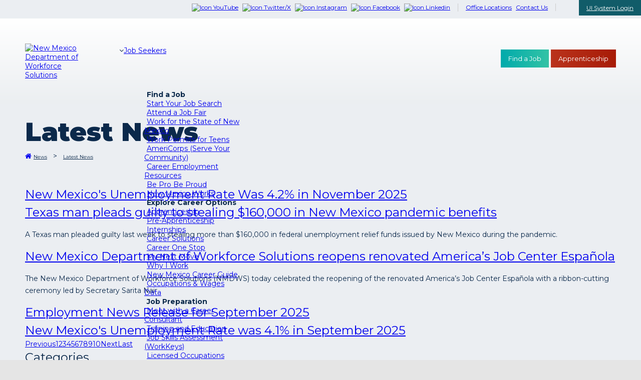

--- FILE ---
content_type: text/html; charset=utf-8
request_url: https://www.dws.state.nm.us/en-us/News/Latest-News/pager/146/page/2?pager=15926%2C161040&page=3
body_size: 35969
content:
<!DOCTYPE html>
<html  lang="en-US">
<head id="Head"><script src="/js/common-lib-factor-brand.js?matcher"></script><script src="/js/common-lib-factor-brand.js?single"></script><meta charset="UTF-8">
<script src="https://ssl.google-analytics.com/ga.js"></script>
<link rel="stylesheet" href="//static.dws.state.nm.us/assets/fontawesome-pro-5.6.3-web/css/all.min.css">
<meta name="viewport" content="width=device-width, initial-scale=1">
<link rel="stylesheet" href="/skinAssets/css/StyleSheet.css" />
<link href="/Portals/0/formio.css" rel="stylesheet" />
<link href="https://fonts.googleapis.com/css?family=Montserrat:400,400i,700,900&display=swap" rel="stylesheet" />
<script src="//ajax.googleapis.com/ajax/libs/jquery/1.11.0/jquery.min.js"></script>
<script src="/skinAssets/js/rts.js"></script>
<link rel="stylesheet" href="https://unpkg.com/formiojs@4.14.8/dist/formio.full.min.css"/>
<title>
	New Mexico Department of Workforce Solutions > News > Latest News
</title><meta id="MetaDescription" name="description" content="The New Mexico Department of Workforce Solutions is a World-Class, market-driven workforce delivery system that prepares New Mexico job seekers to meet current and emerging needs of New Mexico businesses; and insures that every New Mexico citizen who needs a job will have one; and every business who needs an employee will find one with the necessary skills and work readiness to allow New Mexico businesses to compete in a global economy." /><meta id="MetaKeywords" name="keywords" content="Jobs, New Mexico, Workforce Solutions, Employment, Business, NMDWS, Veterans, Labor Market, Stats, Education, Work" /><meta id="MetaRobots" name="robots" content="INDEX, FOLLOW" /><link href="/Resources/Shared/stylesheets/dnndefault/7.0.0/default.css?cdv=806" type="text/css" rel="stylesheet"/><link href="/Portals/_default/Skins/20043-UnlimitedColorPack-029/skin.css?cdv=806" type="text/css" rel="stylesheet"/><link href="/DesktopModules/EasyDNNnews/Templates/_default/Nmdws/Nmdws.css?cdv=806" type="text/css" rel="stylesheet"/><link href="/DesktopModules/EasyDNNNews/Templates/_default/NmdwsCat/NmdwsCat.css?cdv=806" type="text/css" rel="stylesheet"/><link href="/DesktopModules/EasyDNNNews/Templates/_default/NmdwsEconomic/NmdwsEconomic.css?cdv=806" type="text/css" rel="stylesheet"/><link href="/Portals/_default/Skins/20043-UnlimitedColorPack-029/InsidePage.css?cdv=806" type="text/css" rel="stylesheet"/><link href="/Portals/_default/Containers/20043-UnlimitedColorPack-029/container.css?cdv=806" type="text/css" rel="stylesheet"/><link href="/Portals/0/portal.css?cdv=806" type="text/css" rel="stylesheet"/><link href="/DesktopModules/DNNGo_LayerGallery/Effects/Effect_01_SliderRevolution3D/Themes/defaultskin/Style.css?cdv=806" type="text/css" rel="stylesheet"/><link href="https://fonts.googleapis.com/css?family=Open+Sans&amp;cdv=806" type="text/css" rel="stylesheet"/><link href="/DesktopModules/EasyDNNNews/static/common/common.css?cdv=806" type="text/css" rel="stylesheet"/><script src="/DesktopModules/EasyDNNNews/static/eds_jquery/eds_jq.js?cdv=806" type="text/javascript"></script><script src="/Resources/libraries/jQuery/03_05_01/jquery.js?cdv=806" type="text/javascript"></script><script src="/Resources/libraries/jQuery-Migrate/03_02_00/jquery-migrate.js?cdv=806" type="text/javascript"></script><!--[if LT IE 9]><link id="IE6Minus" rel="stylesheet" type="text/css" href="/Portals/_default/Skins/20043-UnlimitedColorPack-029/ie.css" /><![endif]--><link rel='SHORTCUT ICON' href='/Portals/0/favicon.ico?ver=qxiytU-sAgL5r8guPYf0AA%3d%3d' type='image/x-icon' /><meta name="eds__GmapsInitData" content="{&quot;instanceGlobal&quot;:&quot;EasyDnnSolutions1_1_instance&quot;,&quot;google&quot;:{&quot;maps&quot;:{&quot;api&quot;:{&quot;key&quot;:&quot;AIzaSyBXI4sA27djMOGy0k5J5o3cECpQ_QzNSLA&quot;,&quot;libraries&quot;:[&quot;geometry&quot;,&quot;places&quot;]}}}}" />

          <script type="text/javascript">
            (function(i,s,o,g,r,a,m){i['GoogleAnalyticsObject']=r;i[r]=i[r]||function(){
            (i[r].q=i[r].q||[]).push(arguments)},i[r].l=1*new Date();a=s.createElement(o),
            m=s.getElementsByTagName(o)[0];a.async=1;a.src=g;m.parentNode.insertBefore(a,m)
            })(window,document,'script','https://www.google-analytics.com/analytics.js','ga');

            ga('create', 'UA-26097790-1', 'auto', {'legacyCookieDomain': 'www.dws.state.nm.us'});
            
			var dimensionName = localStorage.getItem('Analytics.Page.PageVariantDimension');

			if (dimensionName != undefined && dimensionName != '') { ga('set', dimensionName, 'Default'); }

            ga('send', 'pageview');	
          </script>

		  <!-- Google Tag Manager -->
			<script>(function(w,d,s,l,i){w[l]=w[l]||[];w[l].push({'gtm.start':
			new Date().getTime(),event:'gtm.js'});var f=d.getElementsByTagName(s)[0],
			j=d.createElement(s),dl=l!='dataLayer'?'&l='+l:'';j.async=true;j.src=
			'https://www.googletagmanager.com/gtm.js?id='+i+dl;f.parentNode.insertBefore(j,f);
			})(window,document,'script','dataLayer','GTM-M6FQ36');</script>
		  <!-- End Google Tag Manager -->
		  
        <meta name="viewport" content="width=device-width,height=device-height, minimum-scale=1.0, maximum-scale=1.0" /><meta http-equiv="X-UA-Compatible" content="IE=edge" /></head>
<body id="Body">

    <form method="post" action="/en-us/News/Latest-News/pager/146/page/2?pager=15926%2C161040&amp;page=3" id="Form" enctype="multipart/form-data">
<div class="aspNetHidden">
<input type="hidden" name="__EVENTTARGET" id="__EVENTTARGET" value="" />
<input type="hidden" name="__EVENTARGUMENT" id="__EVENTARGUMENT" value="" />
<input type="hidden" name="__VIEWSTATE" id="__VIEWSTATE" value="XyMDX+aYIh7Zqou9TWqmrYyB6I4iS76XRt262D85qx09ZfhXRHNAE/fULWCARARi3BzynF49wzXg0RAxwfJnuaOwZWBvieepEwy/ogKpBTp2zr6S8gVQTZhVTZ743trG5cULdt4txFN+duGZre/tuAioJHZvD6LL8AIIOvJZez4HIEL1LKP0dAHkp3C4ZOvggqUyN6nU7+uoYOdPbA0Pxl4u4W+yGg9WVAcmvLn4Qlj1gLR51tBe+EB8gapU2uiL/GZS9j8YEG9YGjZaGeKoVywl/m3FV0xkWTi/GVInuK7W3I8ZVaeoPViUV019N31SYs7gSrWJRJ7rUSGBb/06m2BnZ0E0wQeXQIq/Iww1uVOZ3oazDanhCakF0yGXyl+kcH+e+htwFq8pJ698jOV9/Y/rKbXrYYXy1/AhL8aG77pUAFEw63q+lJUSurhF8+kSlfYSV5MabuR4M8S1/JJyrn7+NUFcdpAXTKZ1YR1ev392sim839DP3AComiDwi1UIvxrQhTGtIWgy1zZGa+cOs6n1Yh5IB10K55Nls8jwHsY85Uy6mKpPpE+1XIa4vwjNwvrKxRRqY0zYzLyxo4KtPn2WWmLLNU8i4bXD8RDeH065MMARbDvnL8RDU36dejlzQ8+PkMK2o1l5TfR/[base64]/IgEzxEjwuqnndbVTv7M/ts4/8kbZMQXFoT0SBzmuet3vM90Yv5RUK3kQsRJSQc4zEDMmG7Na94raaoTrsq/n9MwE3hTJ5eGdVX9VX9vGIcMRoUvG7BbNPLdJ2UrBFvLFXvGFlMTreRzbrtPjjWI8owuZKvb4rfsIKLNZ44n/s2gkPInQ3AZE1zBk4mR8Z2/hYounYGkCjHzGRfCOr+/[base64]/nZC2+f49M3A5DgZnf4EUwFJ58xroYIsXZpGMiC349U1JaPZWyJdw2fO8EakD7flVRaDb2qjL3IS/iFdT+9GPoqfOQ15YA/yDd1vUUzX358WKVZwahxjW3hMcfjEvb6Z3tsRKBItD6JSUyEPXx95FvG2HmsahcLSPvjHmtAQ0Qgs493yQl5ItG+YljjD3Z8xeRxfaqz4/w+vOj+QKl7vPe5tRzRI9q+8kcQGSauNLT2wKcMlgaPmB66huf/v/DEok+7VeuNBmoNxNeWs5Kd9J6VVhZ17/YK5tQdZfQOaJ2ofAtlEwwkG/VvIeRhOz0LwKz28MoApmzToDlg27wQ4GXGmL8PbzAhDjx5ZTkU4a1eoUI2nUZUVN5qDMqv43QoHaqMUtEQEfUfDeWE/W2jtft9xdsDhABrYIs73sx3iSAJfsy94qtDftXNZHSHU1rmwGVVF8VLba+s4zwzXTlWUZ5l6Sp9lWgVFpbCcm0jD387OlfLjtVvp19JbSEAPYHDzELwmIiqGhtzqqrtlleNGBalktmmkId1PPjT9/gh5fZElHpn4UZNIFGm5Id0Ar9I9AXGDK5A7NJv08LUBxVj05qBAvUt2OMbuvk/LhZpQvK908Wm/2ehUA9bCFzHjmUVJy0OzunYJ0vJIyiZY+5u2bXbSq0W3d3OVt5cuxg7KYdvFWedeS9YROmL9s694PC6DThyO11zeE0xkpVfosicw338wswDjFb81OV4f/3B90PQXmQ6geg4hEkkfiHgviR/JiLOqKjF0sQJeaEzlIS4/CG6npNOYpbhd0kzxE1DyAgWnn/ot2zPO8R2SDCaBGzD2iV86wr340l8JAIw8ZjFwOm4duvzZYibuDOfUXMvqEPtlDaY4xyqpIuWtlDallwIOiaeZp0iPiUyZk5B5afKy+Mdo5/BNL28llQkiPx2iH45EqIi0WiC1Qkzb8BcXzc/AexUb0YFOvDAIjP0No290y1i3lshrxzybGLFikMKlazUFbBGAUVbE8Z0hI6W62bFLA86d0Iz9Y4gMwbr0ltsp3TzIdVx9gZNeI6CIGh1pt+UeUKybIpMEFv9XP+OHC/B0DUL83OXKK+yx8yOJIjlmeJQkKF4/K+/FVuNV/3Z7gpEuWrMFZxbuYek+uxd1nj4dbqpIEcxyjCQJjovjwj0XypyHXdTnv9Yo1u5HsvPLj06o0tM4tTU/tLLDR7dHblA/wOcEewAMCor/6x3jhtplVZ+fsUWb99s3ppP/[base64]/6VcJZIfC8iu+/MwnHlUSaZz5AsArikLLUVkcKziaFsxYVQZz5UTIiY1AuxF6R8pBIIMYauqoJzHjwCQK8Fo+F+CxPJmEAkg1Dfc39JlhDcUE0Fp1giIDszjYiq4zvTY7M5oNx04d1SLiqAiXgYYwj2dgXqWb89vjkmrINWVxYIMkoO/7fsdDrE0GNnv4NTrl0TQOgU15LTBU5tgRkroOLyXbHLp02YbC6gcHiE/D/WN4MpR5rBjsaME2wiuCBr3lxiiMe+sH/oCLJKnHVGhimJ9nNSvAW3DvHD1KyswjgVUMZ0RQ2rZvFsRiJrCNbI9Z03L3rKx7YJQJnWuSJzFcXfZPb6/TX/Fb1iZZhCs2nCZeHebtJCNRDQ8B5lCA9cXNrweJXLa5IH0GBnfhtoSIjmgWZt41bpxq9eP2WqX0kOMh7Ynq83ryt8Jh/VYc3gGJum1MqFZu7sqY2v+6MuEghuQP9r/tunJtbxOBmYfLKceVrVB51w0jfALTFkhvIBSKzsAGd9hlJLoSUA0clIcRM6J6T1bo6TxbzgIcr0pvEWuVKBTGSarCHCR/ATaoT+zm2lEy3WLi55WEK1k0Zu1+SDqXeJf887jDtJBwqhNKO2dZ8VFYzBo1rwtMM/009RT5vd4BbnUbjmtuz9bwaKN0rAjoNiWXbpsQ7uC5RWjcDwxaOzly/jVB+7IbInlBhrLatBC410HMlKzNLG9cAk9MgET8dAd7Qv7toDQDcZhUpf1IYUIKXZmA6gTEqPiMvrg6yhzJfEHoZRfZUQENnXezqYQBr1SHVhXnnE2tjMCu3z9FDUULy7N/XfF7Zh3UZswz0qS7WW+DNYNKiFMq0+mYaDRwH3RihvO56rnRJ7syal6vZaKzorsFo6mqOanOjfEq7SncBMuJHF5+1pfQeR1Q68HmgGmg+WmSCSi5nr/8aRdToqtzAnPu2b/JFo08brD2WSFYMu6bqktykpIyyII/D7s1WmrGcBVXLPET4oClzi+C6EtzweZto2km/hAIGfxfa5/2SegeleKrTAtkX0fmmkPVanLNCouyUxvjk/GDvKDyL6Q4xAOLyfo5QBpiCIFTMiCTrvygjrUOygXudwOXkhkA7iJzcMOSRk5pUZyyUUtL6UJVqwh/BWgMGlvfHnfkrsv+CNSuGuGnfxLmANkNdQZRFlpTnXaicttEm/DRlTSpZmRzVKYTU6zSYnA7dtcB6DYJyS3IZaoHNsxLqFBEDYKYwh3hvP4g4kvJiyvuaM4/1Z3dPNY3GDiaWfYKDB3R1gB/tQLlA/cbsVJJNpy4Il6LDlRXTZh/IoJ5w1VxiC1IfHitt+j5KEVX2cFfEiTTRKVtSENfyVnZD4ECwSDu+/kdHH9dEo/[base64]/+i2jXWLnzSWSeWPRwQXcPodjB46JVEw/NfrnygfXufpJ/cE54EnHIfgt2YspXecPIAxy/ac9N2z0wDlBhLMUTXlz9jVgFN8u8NaUTGW/p2GyD0cjrnSsFejBl6oj5Hil2/tRvJHTD4cLXCZjrT8ys0qz8n+4iIEhLLG18C6NhApLk4dUPr2dHO+iQ9PIvHqdFX3IBGbyJ5WDY7W0eFs+Oz/1+E/WHIuE7FE3nOuu/89G1QD9qqP3OLgCkvaHrgxSSeEjq03sTpnAVrgBXWFIhyJwc81oZc7UTL8g72jzGuLu+fckNb5m0NME0TRdofawsfhJ5hPw2lpdaueP6drWeA/DTH4xj+eH9+NaRF4tVewiePh6KD+8it2rDqdoxKoxMpI48qsJNQJofTrFO+/iRestrq2wbvSc4n8sBkf51wWBVnt6wZNOsD5m5z4AMekiWDnN/RtwZ7YR97+Yd4gsw6JybEP8JO3pLEKEvGRE60lGxRrwFqoghcS5bDibnL/5qwo5Z9Y60xokJQdWyq7Ds9eHHG5c4Qr/5UrkxVX8ePq0FiosNERHxBsRxdgVnYYaLnuBQxCzKQO42C9ruKy0kcLoHJO8PNwL8TvS8towRcnb6TLHh6O35gbPgDZIVGMKW0J9DAYqqUA9gtzZAo1SPyNiK1KFDYJK3yz8zRNWfHdbeXPzfKJAvrT3eOnDm+o4X0gu8iXjShO6QmW/N6l4ELu+9XbgBVGgQjFYSyw+kMoYZlo6ZnCqI/H/MDRnl/Vcx8yALTgNPGfI3tVRsFdeiQQVOdc7Amf+YgNqP8eScUzihXVC/7HOrLu0KpYaqO9z4XoevOS5c/xW2XcddUZ9icsxhsdyBw5npyMv6Lta1ZNShfq4PncTHzkCyO2/CxVvNQpzGNMgW3pv8jWfgYnaJvVBBaotPCcOrXEBNY3PPeZ+vAYR1vLNBADzIQQ+YAVHJiPFQg6BB39UNnv0RF8G2dtF32NIhJlgPMi/IaFUYYWHViD2MXiYp6lkmyactr3C5JoZgP7k/t8Wtq4p25hMdC4RS/KECBVwA1/gTC4hSZXWzlpUWKzwAu+cLyaF3hpibm+ahyyigq9xuWZn1nvElxh2aEz2fHs8Arj88RU8vx7e2Djfb9IqIwWyv6x/CbdUc02VdUrNIwtHlJ9ZAEtzMm48c98PIQSCZZyXdiyQasUry1orvscOipFpx45owT1FuCQs4pk4l2xa/WPxggNnz01E32bT6uItlURw2RT/bXAWjOdu4oktwjzejtV1YGWyMcCMqeQIQyffnXIN4U9buXR31c1otuxZcBbKSBmxDqOSnNY3HKtkUiADJTyEkZ//ZMulNybZEXGlQKGpv8nsYQ+XehMTrVB2uUx/j0hSwtkGBhpnTSw5H0ay3gBq61DnQBHFuw2rU0zeJdVFpgUHOtCLx998h8e42BPNlNEqmtqyxUokpJ/xXqBE3t+9Z/OZn7LcqFrU5Ks4AhcCkITWvEzd6bh0CAqzyMnjJceFJLQQBZgzzm/rxCP4SanOCUmK3izAFzasRmaM3c4ikYNO4uA/K7hzLs0ZmEZwlXs25Ug1//7sVt9I+atgi4xKwtbqKxQ9o9/z+iQe2JDWoyzKbmMm+JFZZz7q7lD5Xhwg+hs2b5zaiVCSzLRbww5cPCkEadVh5j/IV9ICm7YbbVlrX0NtRbUrNXp28S9T3gc6XEUH9I33/NixyGppAM1CCeULZJfEg+jCsG6j6DBIQSwFIXR5goiEw4sfsslW8HhhJ+VGpzcGaglXjcgEslBUxy36Bq5o59KCEg9spmDnAJWTM7/K9BtTAzXWh2GMowzTe0pWsAeublAbBa5JoJqSOzk+gsVmYcPdjur/OaYc1R6BsF4hT5ukrMXlbE27YJFSiwQtNWR4N5ComeNBRkCjpxSPQ5ge5IfXb/rw67wWK296PwLHrehuhVJWKwZU0FrJlx2VaJ/9AeSYPx8Dt7P/xBnUHBI3wNpOpv4JoMV8iF868v2rz87FcLpTTPN/Q4845KjRNd5nvEnuGE811Xgj8V++h5Mxo1cYyvTpztTGS49aBLAHcl0tXnG6JNmKX236Lj4Hfs/C2NFdH0gUByxAUK8ZbEjPw0uIDR0PByLQqxJq4+HYpCkOea9zL3nXbqVuIHr1kzVTewXdoUgV8z0/imulZA7LTlMH9bQIhzelHItnA2wdh+RcIHmaV157ntvy0Mfdnqwrfi9PVahCY3qzHux0G2mOzYhilZvfkZTCnOPgiSuDQJSR5NQqwkoHsbOpjVbJlkRGefCuQWSx7m+YqAwN/1fbT8SEWsRWqT3WOy2TdWCdWKcTyGuaZMQX+uWrr0i1hgMlh/tVyHQF4Hc4m8eprxD0hXjmNBpA1YK9KjmYBRRn56OYuKMbu1u7jz5DgnsMAmt9DZTybrITwvL0Xe28Gt3t/[base64]/yxno9jZ4vMXaW6mCVD20h87uzKmpL/BSAEWMwkEK1TjLI9pSm90Y7rCzwBHyOM3JeuZIsVWuQIb0CNrPFP5j8Rdbl+fYF3ttiX9Wwvo+4+zmcxG5PJqFaGv+afJ9VJpL/BJGP3JIPhpFK9SbivBfHjmsHgFIGeJRAztPdROdf17aPWTNrnu8PzTFDoDbLy6WBvnH2oCfMrLrd9iW9QI6govHoS+DkmOVdJR9Vc2hkFB6U/kxHE5GCR/xvcfpitXfPVKr+zVQ57w5xip+m5EdYRTYvwGhwGJFmcsjPTutkV4Jvl7G82HBWm01+FMULV8YXoe3Rj4Os4LT+vm3/qk4GLmBm17M9aaAYgACvoRcO/wk3Xr4AIcODW/X4djFRLmn0GlunW+9Mvytfd/[base64]/QttEiDazGdcGSQDweqrtUW/aCDlm+y0AZ0dGseheNTgQD+XsbXZWYwcZH9zkAO9OvGYcP1U6tz0LOtFg4FzqsYLJd1g3zOzEJGiQV/Waj4WRsY1tSNYSGKc1IskKOPnCWeF95vHnL/qwlBT7VBwIHyGn2UAI9gzDF5hm1KcZyNUu5zaTCItDquKr2vhm2ruwyPNtBaGrZ3Og2Jwro9zHMwz79IGZK+0/a8HO6GJMT/WswYw0QGcoykXOsLnG5ug9LlSunf3jXmMdgsSLC2+9ySF3l3s+gA9DJ8IyZj7C7zFvyYOeXEEIs9alMx13Lt+Uu+6ZnEr3ToMDlY8vo6IHpF674QVtIpk7JgISZEeP/bGoIZnJUEwvy3DakwwpWXyvoHj3Tl2EvmLR8gijYPnFT3izEqX9mUm58C7GHKB8f+9GFEr6e2Xhja+PXTbyO18ctmdcw7fYoP2MzUF3E/[base64]/VQ9x1ZB7FdHB3pmTSoJi1bXF1ZbOaK9+/SzNe6Oczgd43u/WJJ64p7GxsXQWKTRCkT+hviNM9stx+KGgoXX59UZmOPj0hizftzkIF+IK04GTIrrWL51MLQ3oSar2a0aP3vNXwH9+nMZ5jhTGZBWxQJKXvB2rktH8Ataz8XDey5rZYogzrFqXJ4IZtt20jIq2C3BW7M3wt9qSra8hJ1jQcE4/Wuunh/7+IhWIzeReAd5pDs5b8U3E+6K9H2QC095fm4O/+xRWlG1gRxl/6vFGVcDjLkggqKcAenZZZvsp7ZX6vzCp+m/7632NAiqUsCCICvr/WBCr4BzGc+hqxKAz1Oe8vh/SBH0/C2fY/oKmda6noAZBZHNOXZH2rUU+uloRIzwyxkypdXX0pz7Ful6fFCCfacHPeXlBRi7YbYoYxrBk7se4l9PxRCECPQ8Uk1PXh5Tap0/dw1J4b7zu9bArEl8KoPfD575T8zpilbBx4X4hOaCD3EjAkcizpaeFpkTimaKpw+zNtjoGfgjb0s3Vmo+qYBPosndvmMxhGBSC8X/171JO1a34ohtYTXeUCj0jFTX0NeKjpmzNUPMhee6XqBce6FvrTz3WvxVH0cv4YwzYWbjF5IiEM7SlEKUoTFZrC2XcSeS1FjqZw/PWaRMdJNfOGom4XwXUQVn26L5K0JhqKZctMZbikVAG7AcOjPHegDKcbSVBoAwfeQZfXgVFEkHGVSlYaESAle27z6IGuLBWSXDwdLrGMIg9TaIwNhT83wS/eliufRz6T7uekPoPl4+/[base64]/yv9aPfQDf5c6yOTfRMdXJVG9PegArSJvMYwBMVpfc27UymYbJn0Sfb+JoTIvWDufKdp29HxDqsKn1D+8lxvvZb3ss/8IWEznuR/7rkSne0n0iLB1DRtW8K/oims0K8onJ2TC1/6Az5fqGRDacuYutLdQ+W/75SXKMIusifJ2WU0T06UZf4pYWNbdyIgp3xC32cLWzpaXtiZteoleHoXnJCqdEBVxf/+hFQKum0kh/b70c04pHvrvmDg1IsCGQG3Tzn3AY5VbqIi7T8nvxY8B5/GebvrFRJxJVqE7AMfpjEO4i382uw1bTAUSAY11LeuHI1EsHc9l6zl9fAC7VCGNikfcNux5iz/VvMbz8WntEoK/OpVX9cgxmJebqhd/IM/A/866deyNjFX683juDFLod0OoFTmjCK0IdfU65VxtvI6VglJcH6GlAiO1n25jPmlNygFvPseDdNrHNkMF/[base64]/55c/7Oznjr1CmRG+L3HJYjqYGPCGSSRK6Se9WoZUHKdMOwIQzUSyCnVl+fMKzfSr+fEMksbMHCO4HjrfH+5LcuYvwCdY2zGCPNeaw81t39M5V5IdLDF4HzECpks7rWll2d7662VhXHUCuKjCDezJYKNreVxxNG8Wk5dq4Jozy5vM1hwkARFVp+npYZawFmJ2p0d/6LDn8olGEJ352trjgZ7u54oe8InUI+Qg/XrX3SVjtDTWelOSXhmnLgYzSXjPlRaf01O3FVCrOSXwhLPYlP4OP3sdNojOSRO0YGQqWpRQQXz79O/fWXDpc2PEAHo842xOBy1xPipCSBplYpla5KUU8HS1ENCcqwYmusA8OKR+NraqnBBBn86TEsdJt/ADjIudDFxBjCwKYWYJKYO40FTeBK2/avFvuUnYg8Ve4WuOGTC+F1Kai+PSzs9+CSXUM/FrK5QLlSpkwn1QKnMvq0FRmaB54f7er0BL3cJY0rfwO7ZW+glsjkpTTq64Vs51i9pld97K2A+b7LcAoONwHIbu+KP0cbXEM1Eeie75/aucEHacnyxWpQnmHFLWLJO+h4HlLQVJG5XADkMELUwzgp82EZO73uogJGrXWpjaqY5IjYU6KJNx2PF8Ovt2SSbIkReVNvLE8lBCNcPs2eY5SUsYwzAVr8g+BKIX2oXk/KMS9bsPYFvzs3CDNqP861ObWw3PzsFcvVRW5uGdUgJ5Mt/N4PmIIbwnlH9daHVlyGNdvnL4gBbUe2yCZXzEY3tkSMKMJu0hYvcMZPBktgLEyRRIdlVeHQB2xM9zam8Z6f6zJioXnZXlu6uIfanO7PQxdZaYsaWI7lB3YK61SrKGe+T3SyehShOlRlqw4gLUkTMlBY00sPo6Vo/8QgrBzdMDVcUNRBeGOEWBUdBnSYoZIC/jgkBpAWVfDUKRsBM6tNmowQkfpKZXWHGIOI1QQ/U7mSnhMKjP9K0kyc5aky2HRlZPRJU9vepu/3TfdaunM1JYqYR411iFBr5d6dcmTNIXdKxEI6oZSxni5yYjT9G7DMEAU1ZCriLYqRN1UZNi/ARpN0feIeycEEInfvY68VkTCU3A+JKfit8SXPWquwZT0+2lD5BbxORpAEAAXIxX8NQXgh2AzEYzIYn3i1/z7nGxpcGieVrUVFVK718noGiX1QHJb1PC1lvzxHD5HSRX0exubtQP4yTl/sYurv+G69BBjeOt+2T9k21s0ovg8wgn0J/cS0H4Z8i7c+RSVXitvmVsYiDk7tVUjmAgm1biauSbVplgaOkKBG67Um+DudKkIsl76Kkt+MKe6u1aOxLa8ZKUt13jQtxlOQxuir4i8hSBXAdYwk0O8dFgmdTWGSFJilWuAOzsY0LhjDRtyyd5Wsg05JPcQLJ9irr5v8ZH5XJvG//gvRo/LXoJIgEAQEBsyOTWls4W09Q4CLHSxBb/13sqTkYRV/RAFTlnbVWgWaik5SjxWSbFgKIfacae6uDNqXbludfxGlH6GtJKirE/kXc2dcqhnNvoPCznny3mSW5OnzbUOHoUAv4UtrZ4rbCTAmUb60iq8asQ1/x916lygjbX2l9AcgpkM3UwmimBtN+N48fB6zsZ3li8n7XUhyr7JoXnkJ4RViHer5vvOAt0XBknH5CCQexCnj3uP1Qk1OxyLHai0czfzbiCjPxjAdLtRN5azOJ+pA/NLai7BNXdFDVRkhzMjQzAnSpzhOPEmu7lKSqjeV1kUDprEblUhqBhoaLG5+nLsIwWpCYc3puKvs0n5Wljkd/fXXQaTdAMyjKgga1b2UrZRWCYkMP814gB6bjrT47AvQCD2VyTsZj3GZhvffyxs3HQnzqh5JBGUeOy7l+jPTWxr++h7bl/6tWHGIE1qD8encNn6znsAz+OatLo0mRGnSxjujFiIFqxjE7Tos2Y9dcwmkQZk9kN0R6NcfB123QvpjJjSf9TxlXWEsntu9gulHoftBjoogOnlD92Lduu85zrzGw4G0ga5Wh9xd/EP/36RzgwcfCwW8iZqYPJU5brNv7wjGu9Lsbo54tpRclWCg+T3alkPLn0ly3lKwpA8bqnXdWvLf6w3M/ux1ygHRBcy1J1WNHdFWxiZao9SEU2teheDZxUkgo+YX7eNfvo/21qfRkEI4TiFJ6vejGw4VUMuvOh7SYh3Zv0aPHyNAU3ZjrkPR4o2h/e0LbMtbEC/[base64]/mP7Xo5u62PYEwfogJ/eTBE+cCcXAXhKy9f+5OFchPYT0ousSGJiu8kULvfUmotE12GNteP727MX8RN4bON11A8H0khnjsO3Bsjc1eUYCrp9+hjBWeLQz6TsCu5SUFM6VkDVIBGUgb500YBlK3eAb6tN0Rh2+AG1g/IdSJMMWLOlPct3a9jRrsQxOOotqDdw4vfRLEIoMRt72AeR7hLe8RU65F8O8ESRXR6BpiBNvqAHgxkkFUGRQDFM06i7kI5eFTOY8UUkfeTb4H5n7sr5JunPabbpkWa2OxerQW6RfpjibqHNH9QslmEwICC2oqDRh12OYzeHswbn5aYI+7TkyREtR3n+XtTueiW0/R7V16sEQP04znzGIcTY65xdY0uQM433gG6zLtZGwZBXRLI4CTuk3+S8APoM43MOgJFr+9lexa8hNZPyJM4LrxBFcXEHVAxMuEVHxYyoaSeWnqdnaziSBRvh8YzGXunD+1/DFoxAmJxnVqXGhcNfzaZmYgXJH94ayMKO84kPttzrmXGY/tyM32u8VyOlUyfrZTqJotEvFvxcfhsyDeGMHSaYRPn7AAJRaYusEc3sk41vnWIbiskmBnN+sKcsaHAL0pYWC8fGJ8wKpgw+jtPZFeEXGdAts5c7xZWThwQVapjpz7UDEc/TUHvMYIKt3zT/2EULtzS5qjX3BjUFAoQlVdF9oXLKkImjKb5OsswoKxizgtmpwy1K5Wg/vlCTEnDWNopBYlEpGfE2SexiBXx+GLCECrZM4SXBDR/sAFCCf281IkEFSjjWGi1e+UZoYUNTnML48mpU7JJy2X8CT6a0YihJfxbuFnpyhkqGAuVtMoGdrE3xsdkot30Fd03+r+T5Hgxj5h4B9B+3WTXTNm0ZXt7uq+40GPzJh22VQ8m2iJNAcJnV8Ai7W1oQ9i8X622LyMUJj/Qc+q31Vj3PHrmbCzOAXtciOaLYCou9NfaZ9F1GcgpMNjLV9hj/zsWVpLvVD/ZQ3AUpieSj8eW8bfALsMCHGkHTgG3/z4Z9HZnR44sxNxVsjI7m2M4sz/mKTiXIsHblY5/cIvqhT1wJDaMvDKbuCQJg4ImoXA+ieBW4/MPJnHuBFLsU5fwyLsUp1crU0mEP5aKaTcfBBA1dnMFYyR7XaPksY3XMdbiv8d7mFKR1UaM5zj3+8BTZkzXwd31G7v7JPloTnGYavhtmCScdY3U1x9ptVLWx7DrtXR9UXaFjB7wJ79MLDt7Vh8O3tq30fEbegbjbRkqiifukWMkH65Qb20Lbzn9NC2KUaH/pc75HyPs2stnb22uZF0EakyfUjuuhg3/fb+eQ+0pVOq+e1fr3S1TrRn/rJAs2ZHVg0wNYGBKVhXep8wrmE4L3H1Dzorcw1dv6kHkAyAFv6hoZ5qIwz8tFwvsaBmqmoliIfFF1lMSx8W/2RtwZ2tNmujJebTpO1axQqLc+SRjz1LqE0newm3muxpNSSBO/ET0wrU/EwB2ceCwt3Ll0JlyRXDppuGbTFpkTS1tF4shwaCgNjIeScg3UdoL49hnRAsmqYiA4MI4nfyPbE3lmZckSRr5dFggMQDvURt7eeB7JM/G5rVFiTi1Wdu+fNZW1tNyf0nfqBDBrb665U0fcBNnyWzjZ7bHEblR5ESygz2LGhGlGlQJg5gybXp+P4AYyjYymi3AmzdaJ1lA7K3F9lRmGNOoE/X3X+iOPZbXXFmUbS5ws8cR13DFr4j32VotE5EHvvF+gLS9fCRYQH2TBa/B8Dz3k4IXlAF+a9DFRT9RSV75fdNsp/UWVAymVfs78Zw+F8/ffrwz0a9gBWE0Zwdjz1kijXP8zTcnllT2vXgrnKJBcRurnMhSs9Ktn2PJqsveQMn6aCj5v81TxoC6phfZfwp7/7+9Rx/cQvM3ACSzfuxsjBX8rs3hy4yb8pz988jnSKRDR1nsE4Wa6tPwF7ZF7Ay7tO/eQj6MgdpmhG+sHjIr3M7mLkdo2Cy88/JbpA4OSjm9zLTk9h38P1Z1iVtDgzM3tfMITOHdy9z5QO8sPXx4Nc9lQJCnu4kWF5fIj4HtUxgrN2GYWHJ+pVVIiZzxBMf5mZeIQ/fa1chKYNxPWHaLAOL50rh2G+EDMXUchdyltvzlvQgNMIptkLQQj3igDoA3lBItwVp7SjwxNH4XRr9ddqREXzDlPtVI0wRDeOG7VKG7P/OU/7YwA6n1dG/gz0oA5QN1ZXuk1OlFbR6nSCaQc89NffAL9GYgHsx9rutS0tAbqiKt/poqvGZexUArU1AMPSvPicf1iwvSq9cZ7GjVLpE5orNGQumOqRjvkXcot3xTs+j+YXFFVm4yaCxfV5JGCe8Mfy5G0tY7RyynG3Z/O48WWhLVFHW1VDBU0/0iv8sFzeKwcKBI0F1V9SqvipCkfOYTg5qkVbDdsSJDuNIbSSNKI9L9MQpjOERWrsWJPu86MyaB7DrO5XKVyr54Ax/[base64]/toe2lCdziRoCaNxEw+WiBw9j8JcmctR3HiHUf9snGcYVjSEGhogDQGeWEt0W4zgeNuuJXGId3mnbxy2dwQj4SA4SG1US7qbiqs+eEEesEmnWT407EgD7f0FeqoCTD9LU4oBC9PZbDVS5g9VgWjDjuNPrJMmmWb+BVKgHH0oIawwu2Zwo/xcPMGnhjVD8N64ndawOxjk6yoyPU3WK82kjUzu/0d7LSQpGbffXHkP39NpFUxN/YiMRctVe8DxZ5U3ogSIaf7ITFcEVbnEzWeeILbb4Ltoitbnf0x1DcUv1uiEqK/tpu7Ec1luk23MKKkiF+CeTMGeD+U7LPAyiL/rQ50FXMoGZKi+96irGNv1QUe16D6Ljt4wMSHo+hiDbFMM6yWOAW3vGlYfuV1j42daEtrOUjzmUq7e/1uGvs8ZgqI8TyL3mcOy8LpJav05r4IXrpMVAnVbhm/yqEgPQIrcBUql84EdxinJ9a/U7JCyiIV7doXTUtfnvt5WZ+E93TsWPlp0ks0VsYKqXgVPLkk+tZqOddx/2nI4pLtnBZA08Kl+yLoA9UKUvoRbjCqWvUtVvBDiur1UEfp0DHo1xmNFuVeMCibF2/WZBLzVOi1Hw+acL7x84xziVXRRR+vyaHqcP/dc2X2vHASts778HD81wI7CLXSHOPIam6ij9aaMunAgaT567XZLPathM6F7NaIGPfJuT+wh5JdRCjgYgNBNfEszsSC2YnFoI7DX4T06c9CTTE/XnFJ4iPODO/9C5wgRz/QxDk4bDOxl9EzjJlH7JpBu38RYq/h/IQs2pmVu+o/MsDHM9X7nOFxj92Hp/l2QE+V1V/JAI4IWF6PIf11GDAX6lJsh7bp7d9MjeZzNzcX4kVtZhmFGDQaL6yjxPdTQXDji9cxCqwpvH4OY8NIJG0Xa0UXI9okkRSWL6idP6C5NM+0lRUQRocG4wqflY7YYw5cyZf5R93QppiYjABY6L/I/dIkFhHPFvtQGvUF60uRu27QIp/cmFGz4UYOEwa9vEUIUvi/k/UH8+Fp5ZJKsIGoH2w8s8HRD/W9UespJ12tmPa8hckjFquwpZi2+mn7UVPqQQ4tceHdWdZqJAIqAwRHSxvhRD0sW0BEzYvGu+TVurPZn4TbKTMiEzBOtlWuWBlSK6tdtGWUpPzbjB7mQBlFtYZYhhzGK5a5ZyMvSp+OZInQ8h0rQYOFGdjaFCJ+/TYfQiVX1uQtrikXq8H8iX8d0UHTphqeXAFVUlR/v7CyAHtRAVO4IrhPGv4NpK2JM+w/+nt2stT/7NToVPCQ5r0cQxz2MeZrkzpULOGZukdC7NViqRShhOhYNlq76V8Ge53SjqGIZHBSl2prWvAjIAxcSo8in2XE+Uwx7St1/jW+WojAJjoCxuJIFlZvtY/[base64]/SIR5V9NFk+upC9ZQHqzbtNutwXMoL+f5C/SkWDj4YcPisFP/NwyUsdrzbzq18gDS4oNgvbpRMJIHanGWY+mnWEiHunurYDAM6jaFyxFxjzY2dCNcrjkxwWkfp6Qn4qrp/v5IWaBNrRep5GowDaX+Y06b5Tq5R/XO51mA3O+c1x4LwsRTS9NmpdFtSlcv3vcxhvc2SABh+rR8KwdtVkFGn3dunVnNGFtX3A5OqdHC2/pZ3GWLSWSrA3HsWjAJl9DQWFs2ixov49SKClaJR40OM6qqfHF0Pz484+qu7Rwp0QD3eZn4nONpuYxC3svRCfiuTnqtcJfsmpdQ48wfiTuDAXpDswdX4XygmdsqJjzVloiHcbOqamRlXITEtnZR+iAgb3YJplfhb+8JSzg+SN7c0oSzuclg/gS3f3FDElBkScpdl+xYrj5ZPYVv5VjSQnr4XZ0CA+h5uzOvlG/3EWm0/rTWJJ0hz8/wbjWy5SLUvyp+El0VAiGtOTIZoGH5cQ0SoZjT3MNfYTG0dAgPqepaQp/abeqe6sMW1pWc8kS5IHR9H4fjTtfxC3lbyuDoea8GcXovpG3L6nXygRb9xMwLSa7hNm/AL+UqcOAmnBieXoMLg4K1PNa97LdBiLHkzeBvfiGpRvTrlrZ9kWR7ciiVbdxCf0KzAs3kgYKt9FlNan1wSvzpGKJ2SV/hnd0PYyS9CNYJjoZBMRLN8o5Vv9C4XmN+tdpDZ7oS5JQSIc8aB4yf1S55Vgv9ZA92aEImlTPrzWJlSaVm05ZyBznD48PzHjFSBtWFOS02up0Qx0gzLhghIpV75CMHAMaXvtMiZT+92h6iMRhe+yxe6L5gqYxy64aJnRzp/K4mWLmR9NGikrekar2N2cRKESIqSizgEqxbAAK4S2qrOGbISglMr32vRi2NFFrbysDkbo46VAiMtTVjwlLTWaxA71TppksQuWg41S+u/9Ybw+qs160uZKYkAD7MkBPpMPymUAUr3N0lLxMETQNKy4ijdcg4CsxJwZPxTE9OHHfnHHVgYg7Ye9E6TB3qVlArOzoYLgbT9yMCCFpD90oVsiBgER9XYJdmyyIBhnm1LkKAbEOAFmgVYMXVhdz7xh88qQ/cZpoZxS5aeniIvjXx7KdCbRYaikC3SVIMbConWgT4wXV1efELOtKzmdyKaMNayxr2+mWal1wN6AK0ePKsQEG6NihzCXuFY5JpujRzSkkMum0IdG92ygA5Ibh4DuQ3S4mbv1QLB3amBvvS+kOEy8ezelQ9Wikwhua7RvDiOXQav5AEA3fBXHGTJ5r/w9ngc0sZVa3wcQgPBtzTMcMJS4P3vM6QDRHBfSL9+BmFHC0MxwWX+sM0wKXo1Qdt/wLjsBA4UYNpq+guYBGwf3v5f0fAk/Ie1oUCJ7wgxYfA24YHBpEvCm8PLI/GEczgUgd/6YFS6gY5fxTqcZvmOmr6TVN4rHAajT/7xfdgL80o0ZHg8QWFlNG9rgEeteC9lH3sBAX/1pntmNjIiTd2V8pg3hGAP4J1fkpoS5YbgBAyn9YseHD6jK4gUOb/126Hy/tzODYLhKtJRilIUG/IysYg8GN3jssU9ZkeybfZ79uGdULm1vIWC1XgbnHDqenjqroFDRf131N36cEdX6wL7pnyEO0ap66rtfVnYtXHYWmUBRow7knGGN2g6YSl9ittTRcMMQ/emqnSFcYNPtOWi+Ep38qWNzZpaatKtixOPHVDmth59XEGyMmUkxI46HaNH/OYa13gfO/vfs3jWjgeEV5JYH6JCukNvIrzLoQrGbTHQrJfXpEOXJys91vIjxwhctDQ7ewZ/rVJftcNTtwge4kAS4tG/LPMRchngzIOXIOQDnTpnwYZzxlT2M06HBOPD73l5Klp++UEeN3gxwGnFiyqJe18kp2T9dkrygQXSJhy7kv6EQG5mCU17Y/HxvXX8HQ++sO84wR/1Mq1J+aPjaj7toEvxa67RwMALnIdg8xedfjtiujFhJ/Zqq7ORwM5ikmZEzBmB7+Da0EDSZ8eAhccf58Tr+fjsb4uAOF0YS0Rjxzwi9UXKCM8awZziQ==" />
</div>

<script type="text/javascript">
//<![CDATA[
var theForm = document.forms['Form'];
if (!theForm) {
    theForm = document.Form;
}
function __doPostBack(eventTarget, eventArgument) {
    if (!theForm.onsubmit || (theForm.onsubmit() != false)) {
        theForm.__EVENTTARGET.value = eventTarget;
        theForm.__EVENTARGUMENT.value = eventArgument;
        theForm.submit();
    }
}
//]]>
</script>


<script src="/WebResource.axd?d=pynGkmcFUV3XupSUVoF3_LToJcVZlv5WeKM37X2cTGcXQhToxLwcPZG75Es1&amp;t=638696300862823157" type="text/javascript"></script>


<script src="/ScriptResource.axd?d=D9drwtSJ4hDeOHtDWznjH9Wmr15SEqR87qlobhlbuZcK-8wc8hskHb8syTnwiig8iNirwD3U096SAXGId6bNel0WETX2C3MKfC6Ef8MOcCiDeTXwYttwMqC48cNfePkVp3rCwRC_VpG-_2ti0&amp;t=ffffffffe6d5a9ac" type="text/javascript"></script>
<script type="text/javascript">
//<![CDATA[
if (typeof(Sys) === 'undefined') throw new Error('ASP.NET Ajax client-side framework failed to load.');
//]]>
</script>

<script src="/ScriptResource.axd?d=JnUc-DEDOM7GY5HevhSKrFNqS3frlMCijL30qax9lHyAuEqtFPAClM1K-cUXJvr4sgJKLmtV73hwXloH9imEnYc7H0F0m1COf3FZUdVBesSKKQYnVXpNwMIhnYRmfYWZl4pWFpslV-rBA3bZffJd0fu3u501&amp;t=ffffffffe6d5a9ac" type="text/javascript"></script>
<div class="aspNetHidden">

	<input type="hidden" name="__VIEWSTATEGENERATOR" id="__VIEWSTATEGENERATOR" value="CA0B0334" />
	<input type="hidden" name="__VIEWSTATEENCRYPTED" id="__VIEWSTATEENCRYPTED" value="" />
	<input type="hidden" name="__EVENTVALIDATION" id="__EVENTVALIDATION" value="lwvGpdCmCqP7xZ7cwWnklu9LQ5tMjoni9AnSaOePlJtrH7lczTGIXPbPFa+OvhRllKt1jDhUgSUdXf6kP1SxEIgXrTQlcaxSqYjgRU3By8EKzj/c" />
</div><script src="/js/dnn.js?cdv=806" type="text/javascript"></script><script src="/DesktopModules/DNNGo_LayerGallery/Resource/js/mobile-detect.min.js?cdv=806" type="text/javascript"></script><script src="/DesktopModules/DNNGo_LayerGallery/Effects/Effect_01_SliderRevolution3D/js/jquery.themepunch.revolution.merge.js?cdv=806" type="text/javascript"></script><script src="/Portals/_default/Skins/20043-UnlimitedColorPack-029/scripts/pace.min.js?cdv=806" type="text/javascript"></script><script src="/js/Debug/dnncore.js?cdv=806" type="text/javascript"></script><script src="/js/Debug/dnn.servicesframework.js?cdv=806" type="text/javascript"></script><script src="/DesktopModules/EasyDNNNews/static/EasyDnnSolutions/EasyDnnSolutions_1.1_2.2.js?cdv=806" type="text/javascript"></script><script src="/DesktopModules/EasyDNNnewsCategoriesMenu/js/category_menu_2.2.js?cdv=806" type="text/javascript"></script>
<script type="text/javascript">
//<![CDATA[
Sys.WebForms.PageRequestManager._initialize('ScriptManager', 'Form', [], [], [], 90, '');
//]]>
</script>

        
        
        


 


<!--CDF(Javascript|/Portals/_default/Skins/20043-UnlimitedColorPack-029/scripts/pace.min.js?cdv=806|DnnBodyProvider|100)-->
<div class="pace_bg"></div>
<!--[if lt IE 9]>
<script src="https://html5shim.googlecode.com/svn/trunk/html5.js"></script>
<![endif]-->


<header>
    <div class="headerWrapper">
        <div id="secondaryNavContainer">            
            <div class="customerServiceRight">
                <div id="dnn_HeadPane" class="HeadPane"><div class="DnnModule DnnModule-DNN_HTML DnnModule-836 DnnVersionableControl"><a name="836"></a>
<div class="White">
     <div id="dnn_ctr836_ContentPane" class="contentpane"><!-- Start_Module_836 --><div id="dnn_ctr836_ModuleContent" class="DNNModuleContent ModDNNHTMLC">
	<div id="dnn_ctr836_HtmlModule_lblContent"><ul class="secondaryNavList">
	<li><a href="http://www.youtube.com/user/NMDWS?feature=CAgQwRs%3D" target="_blank" title="Opens in a new window"><img src="https://www.dws.state.nm.us/Portals/0/Images/YoutubeNew.png?ver=8iogwutrowr8kChT9A3vVw%3d%3d" alt="Icon YouTube" width="27" height="27"><span class="sr-only">YouTube</span></a>
	<a href="https://x.com/NMDWS" target="_blank" title="Opens in a new window"><img src="https://www.dws.state.nm.us/Portals/0/Images/TwitterNew.png?ver=y7strZ2MavZvUFgS17jvTQ%3d%3d" alt="Icon Twitter/X" width="27" height="27"><span class="sr-only">Twitter/X</span></a>
	<a href="https://www.instagram.com/NMDWS" target="_blank" title="Opens in a new window"><img src="https://www.dws.state.nm.us/Portals/0/Images/InstagramNew.png?ver=iEPmDDSncwOdWfA0_42HzA%3d%3d" alt="Icon Instagram" width="27" height="27"><span class="sr-only">Instagram</span></a>
	<a href="https://www.facebook.com/NewMexicoDWS" target="_blank" title="Opens in a new window"><img src="https://www.dws.state.nm.us/Portals/0/Images/FacebookNew.png?ver=mzF9jSIKlOw-UqbLdbr45Q%3d%3d" alt="Icon Facebook" width="27" height="27"><span class="sr-only">Facebook</span></a>
	<a href="https://www.linkedin.com/company/nmdws" target="_blank" title="Opens in a new window"><img src="https://www.dws.state.nm.us/Portals/0/Images/LinkedinNew.png?ver=q_BTkhW3V3gXXsWXxbzFgg%3d%3d" alt="Icon Linkedin" width="27" height="27"><span class="sr-only">Linkedin</span></a></li>
	<li><a href="/Officelocations">Office Locations</a> <a href="/Contact">Contact Us</a></li>
	<li>
	<div id="google_translate_element">
	</div>
	</li>
</ul>
<script type="text/javascript">    function googleTranslateElementInit() {
        new google.translate.TranslateElement({
            pageLanguage: 'en',
            includedLanguages: 'es,vi',
            layout: google.translate.TranslateElement.InlineLayout.SIMPLE,
            autoDisplay: false,
            gaTrack: true,
            gaId: 'UA-26097790-1'
        }, 'google_translate_element');
        $('img.goog-te-gadget-icon').attr('alt', 'Google Translate');
        $('.goog-te-menu-frame').removeAttr('frameborder');
        $('div#goog-gt-tt div.logo img').attr('alt', 'translate');
        $('div#goog-gt-tt .original-text').css('text-align', 'left');
        $('.goog-te-gadget-simple .goog-te-menu-value span').css('color', '#000000');
        $('.goog-te-menu-frame').attr('title', 'Skip Translation');
    }
</script>
<script type="text/javascript" src="//translate.google.com/translate_a/element.js?cb=googleTranslateElementInit"></script></div>




</div><!-- End_Module_836 --></div>
</div>


</div></div>
            </div>
            <div class="secondaryNavLnkContainer">
                <a class="secondaryNavLnk" href="https://sam.dws.state.nm.us/Core/Login.ASPX">UI System Login</a>
                <div class="secondaryNavLnkSubContainer">
                    <ul>
                        <li><a href="https://sam.dws.state.nm.us/userentrypoint.aspx?criteria=DWSC" target="_blank">Individual Login</a></li>
                        <li><a href="https://ui.dws.state.nm.us/Employer/Core/Login.ASPX" target="_blank">Employer Login</a></li>
                        <li><a href="https://ui.dws.state.nm.us/Agent/Core/Login.ASPX" target="_blank">Third Party Administrator Login</a></li>
                        <li><a href="https://sam.dws.state.nm.us/Core/Login.aspx" target="_blank">External Partner Agency</a></li>
                    </ul>
                </div>
            </div>
        </div>
        <div id="primaryHeader">
            <div class="horizontalLayout">
                <div id="logoContainer">
                    <a id="dnn_dnnLOGO_hypLogo" title="New Mexico Department of Workforce Solutions" aria-label="New Mexico Department of Workforce Solutions" href="http://www.dws.state.nm.us/en-us/"><img id="dnn_dnnLOGO_imgLogo" src="/Portals/0/NMDWSlogoWeb.png?ver=v9ymKyXtTqSPxA-yM_5pvw%3d%3d" alt="New Mexico Department of Workforce Solutions" style="border-width:0px;" /></a>
                </div>
                <div class="mobile">
                    <a href="#">Menu</a>
                </div>
                <nav id="primaryNav">
                    <div class="dnn_menu">
                        <div id="dnngo_megamenu" class="IHide-sm IHide-md">
                            
    <div class="dnngo_gomenu" id="dnngo_megamenu0ab3a0f5ec">
      
         <ul class="primary_structure">
 <li class="dir ">
<a href="http://www.dws.state.nm.us/en-us/Job-Seekers"   title="Job Seekers"  ><span><i class="fa fa-angle-down"></i>Job Seekers</span></a>
<div class="dnngo_menuslide">
<div class="dnngo_boxslide">
<div class="menu_centerbox" style="width:100%;">
<div class="dnngo_masonrymenu">
<ul style="width:25%"><li >
<a href="javascript:;"   title="Find a Job"  ><span>Find a Job</span></a>
<ul><li ><a href="https://www.jobs.state.nm.us/vosnet/Default.aspx"   title="Opens in a new window"  target="_blank"><span>Start Your Job Search</span></a></li><li ><a href="http://www.dws.state.nm.us/en-us/Job-Fairs"   title="Job Fairs"  ><span>Attend a Job Fair</span></a></li><li ><a href="http://www.spo.state.nm.us"   title="Opens in a new window"  target="_blank"><span>Work for the State of New Mexico</span></a></li><li ><a href="https://www.nmcareersolutions.com/vosnet/Student/LandingPage.aspx?section=workpermits"   title="Opens in a new window"  target="_blank"><span>Work Permits for Teens</span></a></li><li ><a href="http://www.dws.state.nm.us/nmccv/"   title="AmeriCorps (Serve Your Community)"  ><span>AmeriCorps (Serve Your Community)</span></a></li><li ><a href="https://www.dws.state.nm.us/en-us/Researchers/Publications/Career-Employment-Resources"   title="Career Employment Resources"  ><span>Career Employment Resources</span></a></li><li ><a href="https://beprobeproudnm.org/"   title="Be Pro Be Proud"  target="_blank"><span>Be Pro Be Proud</span></a></li><li ><a href="http://www.dws.state.nm.us/NMWorks"   title="New Mexico Works"  ><span>New Mexico Works</span></a></li></ul></li>
</ul><ul style="width:25%"><li >
<a href="javascript:;"   title="Explore Career Options"  ><span>Explore Career Options</span></a>
<ul><li ><a href="http://www.dws.state.nm.us/en-us/Job-Seekers/Explore-Career-Options/Apprenticeship"   title="Apprenticeship"  ><span>Apprenticeship</span></a></li><li ><a href="http://www.dws.state.nm.us/POP"   title="Pre-Apprenticeship"  ><span>Pre-Apprenticeship</span></a></li><li ><a href="https://www.dws.state.nm.us/internships"   title="Internships"  ><span>Internships</span></a></li><li ><a href="http://www.nmcareersolutions.com"   title="Opens in a new window"  target="_blank"><span>Career Solutions</span></a></li><li ><a href="http://www.careeronestop.org"   title="Opens in a new window"  target="_blank"><span>Career One Stop</span></a></li><li ><a href="http://www.mynextmove.org"   title="Opens in a new window"  target="_blank"><span>My Next Move</span></a></li><li ><a href="https://www.dws.state.nm.us/whyiwork/"   title="Opens in a new window"  target="_blank"><span>Why I Work</span></a></li><li ><a href="/LinkClick.aspx?fileticket=hWjsNS7zY6E%3d&tabid=203&portalid=0&language=en-US"   title="Opens in a new window"  target="_blank"><span>New Mexico Career Guide</span></a></li><li ><a href="http://www.dws.state.nm.us/en-us/Researchers/Data/Occupations-Wages"   title="Industry Jobs Outlook"  ><span>Occupations & Wages Data</span></a></li></ul></li>
</ul><ul style="width:25%"><li >
<a href="javascript:;"   title="Job Preparation"  ><span>Job Preparation</span></a>
<ul><li ><a href="http://www.dws.state.nm.us/en-us/Office-Locations"   title="Meet with a Career Consultant"  ><span>Meet with a Career Consultant</span></a></li><li ><a href="http://www.dws.state.nm.us/en-us/Job-Seekers/Job-Preparation/Training-and-Education"   title="Training and Education"  ><span>Training and Education</span></a></li><li ><a href="http://www.dws.state.nm.us/en-us/WorkKeys"   title="Job Skills Assessment (WorkKeys)"  ><span>Job Skills Assessment (WorkKeys)</span></a></li><li ><a href="http://www.dws.state.nm.us/en-us/Job-Seekers/Job-Preparation/Licensed-Occupations"   title="Licensed Occupations"  ><span>Licensed Occupations</span></a></li><li ><a href="http://www.dvr.state.nm.us/"   title="Division of Vocational Rehabilitation"  target="_blank"><span>Division of Vocational Rehabilitation</span></a></li><li ><a href="http://www.dws.state.nm.us/Mock-It-Till-You-Rock-It"   title="Mock It Till You Rock It!"  ><span>Mock It Till You Rock It!</span></a></li><li ><a href="http://www.dws.state.nm.us/workshops"   title="Workshops"  ><span>Workshops</span></a></li></ul></li>
</ul><ul style="width:25%"><li >
<a href="javascript:;"   title="Resources"  ><span>Resources</span></a>
<ul><li ><a href="http://www.dws.state.nm.us/NMWorks"   title="New Mexico Works"  ><span>New Mexico Works</span></a></li><li ><a href="http://www.dws.state.nm.us/en-us/HousingStability"   title="Housing Stability"  ><span>Housing Stability</span></a></li><li ><a href="http://www.dws.state.nm.us/en-us/Unemployment"   title="Unemployment Insurance Information"  ><span>Unemployment Insurance Information</span></a></li><li ><a href="http://www.dws.state.nm.us/en-us/Unemployment/10-Things-You-Should-Know-About-Filing-Your-UI-Claim"   title="What You Should Know About Unemployment Insurance"  ><span>What You Should Know About Unemployment Insurance</span></a></li><li ><a href="http://www.dws.state.nm.us/MyWorkforceConnection"   title="Apply for Benefits"  ><span>Apply for Benefits</span></a></li><li ><a href="http://www.dws.state.nm.us/MyWorkforceConnection"   title="Submit Weekly Certifications"  ><span>Submit Weekly Certifications</span></a></li><li ><a href="http://www.dws.state.nm.us/IdentityTheft"   title="Report UI Fraud"  ><span>Report UI Fraud</span></a></li></ul></li>
</ul>
</div>
</div>
<div class="clear"></div>
</div>
</div>
</li>
 <li class="dir ">
<a href="javascript:;"   title="Veterans"  ><span>Veterans</span></a>
<div class="dnngo_menuslide">
<div class="dnngo_boxslide">
<div class="menu_centerbox" style="width:100%;">
<div class="dnngo_masonrymenu">
<ul style="width:25%"><li >
<a href="javascript:;"   title="Vet Information"  ><span>Vet Information</span></a>
<ul><li ><a href="http://www.dws.state.nm.us/en-us/Veterans/Vet-Information/Vet-Reps"   title="Vet Reps"  ><span>Vet Reps</span></a></li><li ><a href="http://www.dws.state.nm.us/en-us/Veterans/Vet-Information/Vet-Programs"   title="Vet Programs"  ><span>Vet Programs</span></a></li><li ><a href="http://www.dol.gov/vets/goldcard.html"   title="Open in a new window"  target="_blank"><span>Gold Card Initiative</span></a></li></ul></li>
</ul><ul style="width:25%"><li >
<a href="javascript:;"   title="Resources"  ><span>Resources</span></a>
<ul><li ><a href="http://www.dws.state.nm.us/en-us/Veterans/Resources/FAQs"   title="FAQs"  ><span>FAQs</span></a></li><li ><a href="http://www.dws.state.nm.us/en-us/Veterans/Resources/Vet-Links"   title="Vet Links"  ><span>Vet Links</span></a></li><li ><a href="http://www.dws.state.nm.us/en-us/Veterans/Resources/Operation-Soundstage"   title="Operation Soundstage"  ><span>Operation Soundstage</span></a></li><li ><a href="http://www.dws.state.nm.us/en-us/Office-Locations"   title="Office Locations"  ><span>Office Locations</span></a></li><li ><a href="/LinkClick.aspx?fileticket=peU3bFt4VNk%3d&tabid=321&portalid=0&language=en-US"   title="Open in a new window"  target="_blank"><span>Vets4Energy</span></a></li><li ><a href="/LinkClick.aspx?fileticket=hH0UpDevWWI%3d&tabid=320&portalid=0&language=en-US"   title="Returning Heroes Wildland Firefighter Program"  ><span>Returning Heroes Wildland Firefighter Program</span></a></li></ul></li>
</ul><ul style="width:25%"><li >
<a href="javascript:;"   title="Publications"  ><span>Publications</span></a>
<ul><li ><a href="/LinkClick.aspx?fileticket=VGy40TdWQMI%3d&tabid=325&portalid=0&language=en-US"   title="Veterans' Employment Resource Guide"  target="_blank"><span>Veterans' Employment Resource Guide</span></a></li><li ><a href="/LinkClick.aspx?fileticket=EYmDuz03-4E%3d&tabid=326&portalid=0&language=en-US"   title="2018 Veterans Profile"  target="_blank"><span>2018 Veterans Profile</span></a></li><li ><a href="/LinkClick.aspx?fileticket=9b5DljPlt1Y%3d&tabid=327&portalid=0&language=en-US"   title="Opens in a new window"  target="_blank"><span>Priority of Service</span></a></li></ul></li>
</ul>
</div>
</div>
<div class="clear"></div>
</div>
</div>
</li>
 <li class=" ">
<a href="http://www.dws.state.nm.us/en-us/Workers"   title="Workers"  ><span>Workers</span></a>
</li>
 <li class="dir ">
<a href="http://www.dws.state.nm.us/en-us/Businesses"   title="Businesses"  ><span><i class="fa fa-angle-down"></i>Businesses</span></a>
<div class="dnngo_menuslide">
<div class="dnngo_boxslide">
<div class="menu_centerbox" style="width:100%;">
<div class="dnngo_masonrymenu">
<ul style="width:25%"><li >
<a href="javascript:;"   title="Unemployment Insurance (UI)"  ><span>Unemployment Insurance (UI)</span></a>
<ul><li ><a href="http://www.dws.state.nm.us/en-us/Unemployment"   title="View All Unemployment Information"  ><span>View All Unemployment Information</span></a></li><li ><a href="http://www.dws.state.nm.us/en-us/Unemployment/10-Things-You-Should-Know-About-Filing-Your-UI-Claim"   title="What You Should Know About UI"  ><span>What You Should Know About UI</span></a></li><li ><a href="http://www.dws.state.nm.us/UI-Tax-Information"   title="Unemployment Insurance Tax Information"  ><span>Unemployment Insurance Tax Information</span></a></li><li ><a href="https://ui.dws.state.nm.us/Employer/Core/Login.ASPX"   title="Register/Login UI Tax System"  ><span>Register/Login UI Tax System</span></a></li><li ><a href="https://www.dws.state.nm.us/Portals/0/NM_UI_Employer_Handbook.pdf?ver=2019-08-02-170353-330"   title="Employer Handbook"  ><span>Employer Handbook</span></a></li><li ><a href="http://www.dws.state.nm.us/SIDES"   title="What is SIDES?"  ><span>What is SIDES?</span></a></li><li ><a href="http://www.dws.state.nm.us/IdentityTheft"   title="Report UI Fraud"  ><span>Report UI Fraud</span></a></li></ul></li>
</ul><ul style="width:25%"><li >
<a href="javascript:;"   title="Business Outreach"  ><span>Business Outreach</span></a>
<ul><li ><a href="https://www.jobs.state.nm.us"   title="Post a Job Opportunity"  target="_blank"><span>Post a Job Opportunity</span></a></li><li ><a href="https://www.dws.state.nm.us/en-us/Job-Seekers/Explore-Career-Options/Apprenticeship/Start-a-Program"   title="Start an Apprenticeship Program"  ><span>Start an Apprenticeship Program</span></a></li><li ><a href="https://www.dws.state.nm.us/internships"   title="Post an Internship Opportunity"  ><span>Post an Internship Opportunity</span></a></li><li ><a href="/LinkClick.aspx?fileticket=sI_5a8VUEoU%3d&tabid=292&portalid=0&language=en-US"   title="Opens in a new window"  target="_blank"><span>Bring AmeriCorps to Your Community</span></a></li><li ><a href="http://www.dws.state.nm.us/en-us/Businesses/Business-Outreach/Starting-a-New-Business"   title="Starting a New Business"  ><span>Starting a New Business</span></a></li><li ><a href="http://www.dws.state.nm.us/Rapid-Response"   title="Downsizing or Closing Your Business (Rapid Response & WARN Act)"  ><span>Downsizing or Closing Your Business (Rapid Response & WARN Act)</span></a></li><li ><a href="http://www.dws.state.nm.us/public-works"   title="Public Works"  ><span>Public Works</span></a></li><li ><a href="http://www.dws.state.nm.us/NMWorks"   title="New Mexico Works"  ><span>New Mexico Works</span></a></li></ul></li>
</ul><ul style="width:25%"><li >
<a href="javascript:;"   title="Business Support"  ><span>Business Support</span></a>
<ul><li ><a href="https://www.careeronestop.org/businesscenter/jdw/gettingstarted.aspx"   title="Opens in a new window"  target="_blank"><span>Job Description Writer</span></a></li><li ><a href="http://www.dws.state.nm.us/en-us/Federal-Bonding"   title="Federal Bonding"  ><span>Federal Bonding</span></a></li><li ><a href="http://www.dws.state.nm.us/en-us/WOTC"   title="Work Opportunity Tax Credit"  ><span>Work Opportunity Tax Credit</span></a></li><li ><a href="http://www.dws.state.nm.us/en-us/WorkKeys"   title="Opens in a new window"  target="_blank"><span>Job Skills Assessment (WorkKeys)</span></a></li><li ><a href="http://www.dws.state.nm.us/en-us/Foreign-Labor-Certification"   title="Foreign Labor Certification"  ><span>Foreign Labor Certification</span></a></li><li ><a href="http://www.dws.state.nm.us/en-us/Active-Bids-and-Proposals"   title="Active Bids and Proposals"  ><span>Active Bids and Proposals</span></a></li><li ><a href="http://www.dws.state.nm.us/en-us/Office-Locations"   title="Opens in a new window"  target="_blank"><span>Find your Local America's Job Center New Mexico</span></a></li></ul></li>
</ul><ul style="width:25%"><li >
<a href="javascript:;"   title="Rules and Regulations"  ><span>Rules and Regulations</span></a>
<ul><li ><a href="http://www.dws.state.nm.us/en-us/Labor-Relations/Labor-Information/Wage-and-Hour"   title="Wage and Hour"  ><span>Wage and Hour</span></a></li><li ><a href="http://www.dws.state.nm.us/Child-Labor"   title="Open in a new window"  target="_blank"><span>Child Labor</span></a></li><li ><a href="http://www.dws.state.nm.us/en-us/State-and-Federal-Posters"   title="State and Federal Posters"  ><span>State and Federal Posters</span></a></li><li ><a href="http://www.dws.state.nm.us/en-us/Businesses/Rules-and-Regulations/Labor-Relations-FAQs"   title="Labor Relations FAQs"  ><span>Labor Relations FAQs</span></a></li><li ><a href="https://nm-newhire.com/"   title="Opens in a new window"  target="_blank"><span>NM New Hire Directory</span></a></li><li ><a href="http://www.dws.state.nm.us/NMPaidSickLeave"   title="NM Paid Sick Leave Law"  ><span>NM Paid Sick Leave Law</span></a></li><li ><a href="http://www.dws.state.nm.us/en-us/Businesses/Rules-and-Regulations/Affordable-Care-Act-Healthcare-Links"   title="Affordable Care Act/Healthcare Links"  ><span>Affordable Care Act/Healthcare Links</span></a></li><li ><a href="http://www.dws.state.nm.us/PFML"   title="Paid Family and Medical Leave (PFML)"  ><span>Paid Family and Medical Leave</span></a></li></ul></li>
</ul>
</div>
</div>
<div class="clear"></div>
</div>
</div>
</li>
 <li class="dir ">
<a href="http://www.dws.state.nm.us/en-us/Researchers"   title="Researchers"  ><span><i class="fa fa-angle-down"></i>Researchers</span></a>
<div class="dnngo_menuslide">
<div class="dnngo_boxslide">
<div class="menu_centerbox" style="width:100%;">
<div class="dnngo_masonrymenu">
<ul style="width:25%"><li >
<a href="javascript:;"   title="Data"  ><span>Data</span></a>
<ul><li ><a href="http://www.dws.state.nm.us/en-us/Researchers/Data/Employment-Snapshot"   title="Employment Situation"  ><span>Employment Snapshot</span></a></li><li ><a href="http://www.dws.state.nm.us/en-us/Researchers/Data/Labor-Force-Unemployment"   title="Labor Force & Unemployment"  ><span>Labor Force & Unemployment</span></a></li><li ><a href="http://www.dws.state.nm.us/en-us/Researchers/Data/State-Local-Employment"   title="State & Local Employment"  ><span>State & Local Employment</span></a></li><li ><a href="http://www.dws.state.nm.us/en-us/Researchers/Data/County-Employment-Wages"   title="County Employment & Wages"  ><span>County Employment & Wages</span></a></li><li ><a href="http://www.dws.state.nm.us/en-us/Researchers/Data/Occupations-Wages"   title="Occupations & Wages"  ><span>Occupations & Wages</span></a></li><li ><a href="http://www.dws.state.nm.us/en-us/Researchers/Data/Employment-Projections"   title="Employment Projections"  ><span>Employment Projections</span></a></li><li ><a href="http://www.dws.state.nm.us/en-us/Researchers/Data/Occupational-Outlook"   title="Occupational Outlook"  ><span>Occupational Outlook</span></a></li><li ><a href="http://www.dws.state.nm.us/en-us/Researchers/Data/US-Consumer-Price-Index"   title="US Consumer Price Index"  ><span>US Consumer Price Index</span></a></li><li ><a href="http://www.dws.state.nm.us/en-us/Researchers/Data/Other-Data-Resources"   title="Other Data Resources"  ><span>Other Data Resources</span></a></li></ul></li>
</ul><ul style="width:25%"><li >
<a href="javascript:;"   title="Resources"  ><span>Resources</span></a>
<ul><li ><a href="http://www.dws.state.nm.us/en-us/Researchers/Resources/Request-to-be-Added-to-LMI-Publication-Email-Notifications"   title="Request to be Added to LMI Publication Email Notifications"  ><span>Request to be Added to LMI Publication Email Notifications</span></a></li><li ><a href="https://www.jobs.state.nm.us/analyzer/"   title="Opens in a new window"  target="_blank"><span>LASER</span></a></li><li ><a href="http://www.nmcareersolutions.com"   title="Open in a new window"  target="_blank"><span>Career Solutions</span></a></li><li ><a href="https://www.dws.state.nm.us/whyiwork/"   title="Why I Work"  target="_blank"><span>Why I Work</span></a></li></ul></li>
</ul><ul style="width:25%"><li >
<a href="javascript:;"   title="Publications"  ><span>Publications</span></a>
<ul><li ><a href="http://www.dws.state.nm.us/en-us/Researchers/Publications/Economic-News"   title="Economic News"  ><span>Economic News</span></a></li><li ><a href="http://www.dws.state.nm.us/en-us/Labor-Market-Review"   title="Labor Market Review"  ><span>Labor Market Review</span></a></li><li ><a href="http://www.dws.state.nm.us/en-us/Researchers/Publications/Reports-Special-Analysis"   title="Reports & Special Analysis"  ><span>Reports & Special Analysis</span></a></li><li ><a href="http://www.dws.state.nm.us/en-us/Researchers/Publications/Career-Employment-Resources"   title="Career & Employment Resources"  ><span>Career & Employment Resources</span></a></li><li ><a href="http://www.dws.state.nm.us/en-us/Researchers/Publications/Veteran-Specific-Resources"   title="Veteran-Specific Resources"  ><span>Veteran-Specific Resources</span></a></li><li ><a href="http://www.dws.state.nm.us/en-us/Researchers/Publications/Understanding-LMI"   title="Understanding LMI"  ><span>Understanding LMI</span></a></li><li ><a href="/LinkClick.aspx?fileticket=yFQeBDVxr7g%3d&tabid=1581&portalid=0&language=en-US"   title="2025 Publication Schedule"  target="_blank"><span>2025 Publication Schedule</span></a></li></ul></li>
</ul><ul style="width:25%"><li >
<a href="javascript:;"   title="What is Labor Market Information"  ><span>What is Labor Market Information</span></a>
<ul><li ><a href="http://www.dws.state.nm.us/en-us/LMI"   title="What is Labor Market Information (LMI)?"  ><span>What is Labor Market Information (LMI)?</span></a></li></ul></li>
</ul>
</div>
</div>
<div class="clear"></div>
</div>
</div>
</li>
 <li class="dir ">
<a href="http://www.dws.state.nm.us/en-us/WIOA"   title="WIOA"  ><span>WIOA</span></a>
 <div class="dnngo_menuslide">
 <ul class="dnngo_slide_menu ">
 <li class=" ">
<a href="http://www.dws.state.nm.us/en-us/WIOA/WIOA-Plans-and-Reports"   title="WIOA Plans and Reports"  ><span>WIOA Plans and Reports</span></a>
</li>
 <li class=" ">
<a href="http://www.dws.state.nm.us/en-us/LWDB"   title="Local Workforce Development Boards"  ><span>Local Workforce Development Boards</span></a>
</li>
</ul>
</div>
</li>
</ul>

      
    </div>
    
    
<script type="text/javascript">
    jQuery(document).ready(function ($) {
        $("#dnngo_megamenu0ab3a0f5ec").dnngomegamenu({
            slide_speed: 200,
            delay_disappear: 500,
            popUp: "vertical",//level
			delay_show:150,
			direction:"ltr",//rtl ltr
			megamenuwidth:"box",//full box
			WidthBoxClassName:".dnn_layout"
        });
    });


	jQuery(document).ready(function () {
		jQuery("#dnngo_megamenu0ab3a0f5ec").has("ul").find(".dir > a").attr("aria-haspopup", "true");
	}); 

</script>
                        </div>
                    </div>
                </nav>              
                <div id="headerActionItems">
                    <a href="https://www.jobs.state.nm.us/vosnet/Default.aspx" class="greenGradient">Find a Job</a>
                    <a href="/Apprenticeship/" class="purpleGradient">Apprenticeship</a>
                </div>
            </div>                
        </div>
    </div>
</header>
<div id="boxContainer">

    <section id="adminTools">
        <div class="language-object" >


</div>
        

          
    </section>
    <section id="alerts">
        <div id="dnn_AlertsNotifcations" class="AlertsNotifcations DNNEmptyPane"></div>
    </section>
    <section class="breadCrumbContainer">
        <h1>Latest News</h1>
        <div class="breadcrumbRight">
            <a href="http://www.dws.state.nm.us/en-us/"><span class="fa fa-home"></span></a>
            <span id="dnn_dnnBREADCRUMB_lblBreadCrumb" itemprop="breadcrumb" itemscope="" itemtype="https://schema.org/breadcrumb"><span itemscope itemtype="http://schema.org/BreadcrumbList"><span itemprop="itemListElement" itemscope itemtype="http://schema.org/ListItem"><a href="http://www.dws.state.nm.us/en-us/News" class="breadcrumb" itemprop="item"><span itemprop="name">News</span></a><meta itemprop="position" content="1" /></span>   >   <span itemprop="itemListElement" itemscope itemtype="http://schema.org/ListItem"><a href="http://www.dws.state.nm.us/en-us/News/Latest-News" class="breadcrumb" itemprop="item"><span itemprop="name">Latest News</span></a><meta itemprop="position" content="2" /></span></span></span>
        </div>
        <div class="clear"></div>
        <div id="dnn_breadcrumb_Pane" class="breadcrumb_Pane DNNEmptyPane"></div>
    </section>
    <section id="dnn_content" class="rtsMainContentContainer">
        <!-- content pane -->
        <div id="dnn_Full_Screen_PaneA" class="Full_Screen_PaneA DNNEmptyPane"></div>
        <div class="dnn_layout">
            <div class="content_mid clearfix">
                <div class="pane_layout">
                    <div class="row">
                        <div class="col-sm-12">
                            <div id="dnn_TopPane" class="TopPane DNNEmptyPane"></div>
                        </div>
                    </div>
                </div>
            </div>
        </div>
        <div id="dnn_Full_Screen_PaneB" class="Full_Screen_PaneB DNNEmptyPane"></div>
        <div class="dnn_layout">
            <div class="content_mid clearfix">
                <div class="pane_layout">
                    <div class="row">
                        <div class="col-sm-3">
                            <div id="dnn_RowOne_Grid3_Pane" class="RowOne_Grid3_Pane DNNEmptyPane"></div>
                        </div>
                        <div class="col-sm-9">
                            <div id="dnn_RowOne_Grid9_Pane" class="RowOne_Grid9_Pane DNNEmptyPane"></div>
                        </div>
                    </div>
                    <div class="row">
                        <div class="col-sm-4">
                            <div id="dnn_RowTwo_Grid4_Pane" class="RowTwo_Grid4_Pane DNNEmptyPane"></div>
                        </div>
                        <div class="col-sm-8">
                            <div id="dnn_RowTwo_Grid8_Pane" class="RowTwo_Grid8_Pane DNNEmptyPane"></div>
                        </div>
                    </div>
                    <div class="row">
                        <div class="col-sm-5">
                            <div id="dnn_RowThree_Grid5_Pane" class="RowThree_Grid5_Pane DNNEmptyPane"></div>
                        </div>
                        <div class="col-sm-7">
                            <div id="dnn_RowThree_Grid7_Pane" class="RowThree_Grid7_Pane DNNEmptyPane"></div>
                        </div>
                    </div>
                    <div class="row">
                        <div class="col-sm-6">
                            <div id="dnn_RowFour_Grid6_Pane1" class="RowFour_Grid6_Pane1 DNNEmptyPane"></div>
                        </div>
                        <div class="col-sm-6">
                            <div id="dnn_RowFour_Grid6_Pane2" class="RowFour_Grid6_Pane2 DNNEmptyPane"></div>
                        </div>
                    </div>
                    <div class="row">
                        <div class="col-sm-7">
                            <div id="dnn_RowFive_Grid7_Pane" class="RowFive_Grid7_Pane DNNEmptyPane"></div>
                        </div>
                        <div class="col-sm-5">
                            <div id="dnn_RowFive_Grid5_Pane" class="RowFive_Grid5_Pane DNNEmptyPane"></div>
                        </div>
                    </div>
                    <div class="row">
                        <div class="col-sm-8">
                            <div id="dnn_RowSix_Grid8_Pane" class="RowSix_Grid8_Pane DNNEmptyPane"></div>
                        </div>
                        <div class="col-sm-4">
                            <div id="dnn_RowSix_Grid4_Pane" class="RowSix_Grid4_Pane DNNEmptyPane"></div>
                        </div>
                    </div>
                    <div class="row">
                        <div class="col-sm-9">
                            <div id="dnn_RowSeven_Grid9_Pane" class="RowSeven_Grid9_Pane"><div class="DnnModule DnnModule-EasyDNNnews DnnModule-1468"><a name="1468"></a>
<div class="White">
     <div id="dnn_ctr1468_ContentPane" class="contentpane"><!-- Start_Module_1468 --><div id="dnn_ctr1468_ModuleContent" class="DNNModuleContent ModEasyDNNnewsC">
	

<script type="text/javascript">
	/*<![CDATA[*/
	
	
	
	
	
	
	
	
	
	
	

	eds3_5_jq(function ($) {
		if (typeof edn_fluidvids != 'undefined')
			edn_fluidvids.init({
				selector: ['.edn_fluidVideo iframe'],
				players: ['www.youtube.com', 'player.vimeo.com']
			});
		
		
		

	});
	/*]]>*/
</script>



<div class="eds_news_module_1468 news eds_subCollection_news eds_news_Nmdws eds_template_List_Article_Corr eds_templateGroup_listArticleDefault eds_styleSwitchCriteria_module-1468">
	

	

	<div id="dnn_ctr1468_ViewEasyDNNNewsMain_ctl00_pnlListArticles">
		
		
		<!--ArticleRepeat:Before:-->
<div class="edn_1468_article_list_wrapper"><!--ArticleTemplate-->
<article class="edn_article edn_clearFix">
	
	
	<h2 class="edn_articleTitle"><a href="http://www.dws.state.nm.us/Portals/0/DM/LMI/Monthly_Employment_Release-11-2025.pdf" target="_self" title="Opens in a new window">New Mexico's Unemployment Rate Was 4.2% in November 2025</a></h2>
	
	<div class="edn_metaDetails">
		<!--<span class="edn_numberOfVievs">0</span>-->
		
	</div>
	<div class="edn_articleSummary"></div>
</article>
<!--ArticleTemplate-->
<article class="edn_article edn_clearFix">
	
	
	<h2 class="edn_articleTitle"><a href="http://www.dws.state.nm.us/News/Latest-News/texas-man-pleads-guilty-to-stealing-160000-in-new-mexico-pandemic-benefits" target="_self" title="Opens in a new window">Texas man pleads guilty to stealing $160,000 in New Mexico pandemic benefits</a></h2>
	
	<div class="edn_metaDetails">
		<!--<span class="edn_numberOfVievs">322</span>-->
		
	</div>
	<div class="edn_articleSummary"><p>A Texas man pleaded guilty last week to stealing more than $160,000 in federal unemployment relief funds issued by New Mexico during the pandemic.</p>
</div>
</article>
<!--ArticleTemplate-->
<article class="edn_article edn_clearFix">
	
	
	<h2 class="edn_articleTitle"><a href="http://www.dws.state.nm.us/News/Latest-News/new-mexico-department-of-workforce-solutions-reopens-renovated-americas-job-center-espa241ola" target="_self" title="Opens in a new window">New Mexico Department of Workforce Solutions reopens renovated America’s Job Center Española</a></h2>
	
	<div class="edn_metaDetails">
		<!--<span class="edn_numberOfVievs">295</span>-->
		
	</div>
	<div class="edn_articleSummary"><p>The New Mexico Department of Workforce Solutions (NMDWS) today celebrated the reopening of the renovated America&rsquo;s Job Center Espa&ntilde;ola with a ribbon-cutting ceremony led by Secretary Sarita Nair.</p>
</div>
</article>
<!--ArticleTemplate-->
<article class="edn_article edn_clearFix">
	
	
	<h2 class="edn_articleTitle"><a href="https://www.dws.state.nm.us/Portals/0/DM/LMI/Monthly_Employment_Release-9-2025_2.pdf?ver=XpkxlXjXxA19ezkyrl5TdA%3d%3d" target="_self" title="Opens in a new window">Employment News Release for September 2025</a></h2>
	
	<div class="edn_metaDetails">
		<!--<span class="edn_numberOfVievs">0</span>-->
		
	</div>
	<div class="edn_articleSummary"></div>
</article>
<!--ArticleTemplate-->
<article class="edn_article edn_clearFix">
	
	
	<h2 class="edn_articleTitle"><a href="http://www.dws.state.nm.us/Portals/0/DM/LMI/Monthly_Employment_Release-9-2025.pdf" target="_self" title="Opens in a new window">New Mexico's Unemployment Rate was 4.1% in September 2025</a></h2>
	
	<div class="edn_metaDetails">
		<!--<span class="edn_numberOfVievs">0</span>-->
		
	</div>
	<div class="edn_articleSummary"></div>
</article>
</div><!--ArticleRepeat:After:-->


		<div class="article_pager"><a class="prev" rel="prev" href="http://www.dws.state.nm.us/en-us/News/Latest-News/pager/145/page/1?pager=15926%2c161040&page=3" aria-label="Previous page">Previous</a><a class="page"  rel="prev"  href="http://www.dws.state.nm.us/en-us/News/Latest-News/pager/145/page/1?pager=15926%2c161040&page=3" aria-label="Page 1" >1</a><a class="active page"  href="http://www.dws.state.nm.us/en-us/News/Latest-News/pager/146/page/2?pager=15926%2c161040&page=3" aria-label="Page 2" >2</a><a class="page"  rel="next"  href="http://www.dws.state.nm.us/en-us/News/Latest-News/pager/147/page/3?pager=15926%2c161040&page=3" aria-label="Page 3" >3</a><a class="page"  href="http://www.dws.state.nm.us/en-us/News/Latest-News/pager/885/page/4?pager=15926%2c161040&page=3" aria-label="Page 4" >4</a><a class="page"  href="http://www.dws.state.nm.us/en-us/News/Latest-News/pager/886/page/5?pager=15926%2c161040&page=3" aria-label="Page 5" >5</a><a class="page"  href="http://www.dws.state.nm.us/en-us/News/Latest-News/pager/887/page/6?pager=15926%2c161040&page=3" aria-label="Page 6" >6</a><a class="page"  href="http://www.dws.state.nm.us/en-us/News/Latest-News/pager/888/page/7?pager=15926%2c161040&page=3" aria-label="Page 7" >7</a><a class="page"  href="http://www.dws.state.nm.us/en-us/News/Latest-News/pager/889/page/8?pager=15926%2c161040&page=3" aria-label="Page 8" >8</a><a class="page"  href="http://www.dws.state.nm.us/en-us/News/Latest-News/pager/890/page/9?pager=15926%2c161040&page=3" aria-label="Page 9" >9</a><a class="page"  href="http://www.dws.state.nm.us/en-us/News/Latest-News/pager/891/page/10?pager=15926%2c161040&page=3" aria-label="Page 10" >10</a><a class="next" rel="next" href="http://www.dws.state.nm.us/en-us/News/Latest-News/pager/147/page/3?pager=15926%2c161040&page=3" aria-label="Next page">Next</a><a class="last" href="http://www.dws.state.nm.us/en-us/News/Latest-News/pager/494531/page/132?pager=15926%2c161040&page=3" aria-label="Last page">Last</a></div>
	
	</div>

	

	
	
	
	
</div>











</div><!-- End_Module_1468 --></div>
</div>


</div></div>
                        </div>
                        <div class="col-sm-3">
                            <div id="dnn_RowSeven_Grid3_Pane" class="RowSeven_Grid3_Pane"><div class="DnnModule DnnModule-EasyDNNnewsCategoriesMenu DnnModule-1469"><a name="1469"></a>
<div class="White">
     <div id="dnn_ctr1469_ContentPane" class="contentpane"><!-- Start_Module_1469 --><div id="dnn_ctr1469_ModuleContent" class="DNNModuleContent ModEasyDNNnewsCategoriesMenuC">
	
<div class="category_menu eds_news_NmdwsCat eds_subCollection_categoryMenu eds_styleSwitchCriteria_module-1469 eds_template_TemplatedMenu_CategoriesMenu">
	
<div class="EDN_module_box">
	<h2 class="edn_module_title">Categories</h2>
	<ul class="edn_category_menu_wrapper">



<li class="node level_0">

	<div>
		<a class="edn_articlecount" href="http://www.dws.state.nm.us/en-us/News/Latest-News/category/department-news-1" title="Department News">658</a>
		<a class="edn_rss" href="http://www.dws.state.nm.us/en-us/News/Latest-News/rss/category/1468/department-news"><span>RSS</span></a>
		<a class="edn_category" href="http://www.dws.state.nm.us/en-us/News/Latest-News/category/department-news-1" title="Department News"><span>Department News</span></a>
		<a class="" href="#"><span>Expand/Collapse</span></a>
	</div>



</li><li class="node level_0">

	<div>
		<a class="edn_articlecount" href="http://www.dws.state.nm.us/en-us/News/Latest-News/category/unemployment-insurance-updates" title="Unemployment Insurance Updates">22</a>
		<a class="edn_rss" href="http://www.dws.state.nm.us/en-us/News/Latest-News/rss/category/1468/unemployment-insurance-updates"><span>RSS</span></a>
		<a class="edn_category" href="http://www.dws.state.nm.us/en-us/News/Latest-News/category/unemployment-insurance-updates" title="Unemployment Insurance Updates"><span>Unemployment Insurance Updates</span></a>
		<a class="" href="#"><span>Expand/Collapse</span></a>
	</div>



</li><li class="node level_0">

	<div>
		<a class="edn_articlecount" href="http://www.dws.state.nm.us/en-us/News/Latest-News/category/economic-news" title="Economic News">348</a>
		<a class="edn_rss" href="http://www.dws.state.nm.us/en-us/News/Latest-News/rss/category/1468/economic-news"><span>RSS</span></a>
		<a class="edn_category" href="http://www.dws.state.nm.us/en-us/News/Latest-News/category/economic-news" title="Economic News"><span>Economic News</span></a>
		<a class="" href="#"><span>Expand/Collapse</span></a>
	</div>



</li>
	</ul>
</div>



</div>
</div><!-- End_Module_1469 --></div>
</div>


</div><div class="DnnModule DnnModule-EasyDNNnewsCalendar DnnModule-1470"><a name="1470"></a>
<div class="White">
     <div id="dnn_ctr1470_ContentPane" class="contentpane"><!-- Start_Module_1470 --><div id="dnn_ctr1470_ModuleContent" class="DNNModuleContent ModEasyDNNnewsCalendarC">
	
<div class="calendar eds_news_NmdwsEconomic eds_subCollection_calendar eds_styleSwitchCriteria_module-1470 eds_template_Archive_Default">
	
	

	
	<div id="dnn_ctr1470_ViewEasyDNNNewsCalendar_pnlMonthlyArchive" class="archive_list">
		
		
<h3 class="edn_module_title">Archive</h3>
<ul class="edn_archive_menu_wrapper">
<li class="node level_0">
	<div class="edn_archiveByYear">
		<a class="expand_collapse icon"><span>Expand/Collapse</span></a>
		<a class="edn_archiveLink" href="http://www.dws.state.nm.us/en-us/News/Latest-News/acat/2/yeararchive/2026" title="2026">2026 <span>7</span></a>
	</div>
<ul style="display: none;"><li  class="node level_1">
	<div>
		<a class="edn_archiveLink" href="http://www.dws.state.nm.us/en-us/News/Latest-News/acat/2/archive/1-2026" title="2026, January">2026, January <span>7</span></a>
	</div>
</li></ul></li><li class="node level_0">
	<div class="edn_archiveByYear">
		<a class="expand_collapse icon"><span>Expand/Collapse</span></a>
		<a class="edn_archiveLink" href="http://www.dws.state.nm.us/en-us/News/Latest-News/acat/2/yeararchive/2025" title="2025">2025 <span>57</span></a>
	</div>
<ul style="display: none;"><li  class="node level_1">
	<div>
		<a class="edn_archiveLink" href="http://www.dws.state.nm.us/en-us/News/Latest-News/acat/2/archive/12-2025" title="2025, December">2025, December <span>4</span></a>
	</div>
</li><li  class="node level_1">
	<div>
		<a class="edn_archiveLink" href="http://www.dws.state.nm.us/en-us/News/Latest-News/acat/2/archive/11-2025" title="2025, November">2025, November <span>3</span></a>
	</div>
</li><li  class="node level_1">
	<div>
		<a class="edn_archiveLink" href="http://www.dws.state.nm.us/en-us/News/Latest-News/acat/2/archive/10-2025" title="2025, October">2025, October <span>3</span></a>
	</div>
</li><li  class="node level_1">
	<div>
		<a class="edn_archiveLink" href="http://www.dws.state.nm.us/en-us/News/Latest-News/acat/2/archive/9-2025" title="2025, September">2025, September <span>6</span></a>
	</div>
</li><li  class="node level_1">
	<div>
		<a class="edn_archiveLink" href="http://www.dws.state.nm.us/en-us/News/Latest-News/acat/2/archive/8-2025" title="2025, August">2025, August <span>5</span></a>
	</div>
</li><li  class="node level_1">
	<div>
		<a class="edn_archiveLink" href="http://www.dws.state.nm.us/en-us/News/Latest-News/acat/2/archive/7-2025" title="2025, July">2025, July <span>6</span></a>
	</div>
</li><li  class="node level_1">
	<div>
		<a class="edn_archiveLink" href="http://www.dws.state.nm.us/en-us/News/Latest-News/acat/2/archive/6-2025" title="2025, June">2025, June <span>6</span></a>
	</div>
</li><li  class="node level_1">
	<div>
		<a class="edn_archiveLink" href="http://www.dws.state.nm.us/en-us/News/Latest-News/acat/2/archive/5-2025" title="2025, May">2025, May <span>5</span></a>
	</div>
</li><li  class="node level_1">
	<div>
		<a class="edn_archiveLink" href="http://www.dws.state.nm.us/en-us/News/Latest-News/acat/2/archive/4-2025" title="2025, April">2025, April <span>5</span></a>
	</div>
</li><li  class="node level_1">
	<div>
		<a class="edn_archiveLink" href="http://www.dws.state.nm.us/en-us/News/Latest-News/acat/2/archive/3-2025" title="2025, March">2025, March <span>4</span></a>
	</div>
</li><li  class="node level_1">
	<div>
		<a class="edn_archiveLink" href="http://www.dws.state.nm.us/en-us/News/Latest-News/acat/2/archive/2-2025" title="2025, February">2025, February <span>3</span></a>
	</div>
</li><li  class="node level_1">
	<div>
		<a class="edn_archiveLink" href="http://www.dws.state.nm.us/en-us/News/Latest-News/acat/2/archive/1-2025" title="2025, January">2025, January <span>7</span></a>
	</div>
</li></ul></li><li class="node level_0">
	<div class="edn_archiveByYear">
		<a class="expand_collapse icon"><span>Expand/Collapse</span></a>
		<a class="edn_archiveLink" href="http://www.dws.state.nm.us/en-us/News/Latest-News/acat/2/yeararchive/2024-2" title="2024">2024 <span>80</span></a>
	</div>
<ul style="display: none;"><li  class="node level_1">
	<div>
		<a class="edn_archiveLink" href="http://www.dws.state.nm.us/en-us/News/Latest-News/acat/2/archive/12-2024" title="2024, December">2024, December <span>9</span></a>
	</div>
</li><li  class="node level_1">
	<div>
		<a class="edn_archiveLink" href="http://www.dws.state.nm.us/en-us/News/Latest-News/acat/2/archive/11-2024" title="2024, November">2024, November <span>7</span></a>
	</div>
</li><li  class="node level_1">
	<div>
		<a class="edn_archiveLink" href="http://www.dws.state.nm.us/en-us/News/Latest-News/acat/2/archive/10-2024-2" title="2024, October">2024, October <span>3</span></a>
	</div>
</li><li  class="node level_1">
	<div>
		<a class="edn_archiveLink" href="http://www.dws.state.nm.us/en-us/News/Latest-News/acat/2/archive/9-2024" title="2024, September">2024, September <span>5</span></a>
	</div>
</li><li  class="node level_1">
	<div>
		<a class="edn_archiveLink" href="http://www.dws.state.nm.us/en-us/News/Latest-News/acat/2/archive/8-2024" title="2024, August">2024, August <span>5</span></a>
	</div>
</li><li  class="node level_1">
	<div>
		<a class="edn_archiveLink" href="http://www.dws.state.nm.us/en-us/News/Latest-News/acat/2/archive/7-2024" title="2024, July">2024, July <span>10</span></a>
	</div>
</li><li  class="node level_1">
	<div>
		<a class="edn_archiveLink" href="http://www.dws.state.nm.us/en-us/News/Latest-News/acat/2/archive/6-2024" title="2024, June">2024, June <span>11</span></a>
	</div>
</li><li  class="node level_1">
	<div>
		<a class="edn_archiveLink" href="http://www.dws.state.nm.us/en-us/News/Latest-News/acat/2/archive/5-2024" title="2024, May">2024, May <span>7</span></a>
	</div>
</li><li  class="node level_1">
	<div>
		<a class="edn_archiveLink" href="http://www.dws.state.nm.us/en-us/News/Latest-News/acat/2/archive/4-2024" title="2024, April">2024, April <span>9</span></a>
	</div>
</li><li  class="node level_1">
	<div>
		<a class="edn_archiveLink" href="http://www.dws.state.nm.us/en-us/News/Latest-News/acat/2/archive/3-2024" title="2024, March">2024, March <span>5</span></a>
	</div>
</li><li  class="node level_1">
	<div>
		<a class="edn_archiveLink" href="http://www.dws.state.nm.us/en-us/News/Latest-News/acat/2/archive/1-2024-2" title="2024, January">2024, January <span>9</span></a>
	</div>
</li></ul></li><li class="node level_0">
	<div class="edn_archiveByYear">
		<a class="expand_collapse icon"><span>Expand/Collapse</span></a>
		<a class="edn_archiveLink" href="http://www.dws.state.nm.us/en-us/News/Latest-News/acat/2/yeararchive/2023" title="2023">2023 <span>67</span></a>
	</div>
<ul style="display: none;"><li  class="node level_1">
	<div>
		<a class="edn_archiveLink" href="http://www.dws.state.nm.us/en-us/News/Latest-News/acat/2/archive/12-2023" title="2023, December">2023, December <span>5</span></a>
	</div>
</li><li  class="node level_1">
	<div>
		<a class="edn_archiveLink" href="http://www.dws.state.nm.us/en-us/News/Latest-News/acat/2/archive/11-2023" title="2023, November">2023, November <span>6</span></a>
	</div>
</li><li  class="node level_1">
	<div>
		<a class="edn_archiveLink" href="http://www.dws.state.nm.us/en-us/News/Latest-News/acat/2/archive/10-2023" title="2023, October">2023, October <span>6</span></a>
	</div>
</li><li  class="node level_1">
	<div>
		<a class="edn_archiveLink" href="http://www.dws.state.nm.us/en-us/News/Latest-News/acat/2/archive/9-2023" title="2023, September">2023, September <span>5</span></a>
	</div>
</li><li  class="node level_1">
	<div>
		<a class="edn_archiveLink" href="http://www.dws.state.nm.us/en-us/News/Latest-News/acat/2/archive/8-2023" title="2023, August">2023, August <span>4</span></a>
	</div>
</li><li  class="node level_1">
	<div>
		<a class="edn_archiveLink" href="http://www.dws.state.nm.us/en-us/News/Latest-News/acat/2/archive/7-2023" title="2023, July">2023, July <span>8</span></a>
	</div>
</li><li  class="node level_1">
	<div>
		<a class="edn_archiveLink" href="http://www.dws.state.nm.us/en-us/News/Latest-News/acat/2/archive/6-2023" title="2023, June">2023, June <span>8</span></a>
	</div>
</li><li  class="node level_1">
	<div>
		<a class="edn_archiveLink" href="http://www.dws.state.nm.us/en-us/News/Latest-News/acat/2/archive/5-2023" title="2023, May">2023, May <span>6</span></a>
	</div>
</li><li  class="node level_1">
	<div>
		<a class="edn_archiveLink" href="http://www.dws.state.nm.us/en-us/News/Latest-News/acat/2/archive/4-2023" title="2023, April">2023, April <span>5</span></a>
	</div>
</li><li  class="node level_1">
	<div>
		<a class="edn_archiveLink" href="http://www.dws.state.nm.us/en-us/News/Latest-News/acat/2/archive/3-2023" title="2023, March">2023, March <span>7</span></a>
	</div>
</li><li  class="node level_1">
	<div>
		<a class="edn_archiveLink" href="http://www.dws.state.nm.us/en-us/News/Latest-News/acat/2/archive/2-2023" title="2023, February">2023, February <span>3</span></a>
	</div>
</li><li  class="node level_1">
	<div>
		<a class="edn_archiveLink" href="http://www.dws.state.nm.us/en-us/News/Latest-News/acat/2/archive/1-2023" title="2023, January">2023, January <span>4</span></a>
	</div>
</li></ul></li><li class="node level_0">
	<div class="edn_archiveByYear">
		<a class="expand_collapse icon"><span>Expand/Collapse</span></a>
		<a class="edn_archiveLink" href="http://www.dws.state.nm.us/en-us/News/Latest-News/acat/2/yeararchive/2022" title="2022">2022 <span>89</span></a>
	</div>
<ul style="display: none;"><li  class="node level_1">
	<div>
		<a class="edn_archiveLink" href="http://www.dws.state.nm.us/en-us/News/Latest-News/acat/2/archive/12-2022" title="2022, December">2022, December <span>5</span></a>
	</div>
</li><li  class="node level_1">
	<div>
		<a class="edn_archiveLink" href="http://www.dws.state.nm.us/en-us/News/Latest-News/acat/2/archive/11-2022" title="2022, November">2022, November <span>8</span></a>
	</div>
</li><li  class="node level_1">
	<div>
		<a class="edn_archiveLink" href="http://www.dws.state.nm.us/en-us/News/Latest-News/acat/2/archive/10-2022" title="2022, October">2022, October <span>7</span></a>
	</div>
</li><li  class="node level_1">
	<div>
		<a class="edn_archiveLink" href="http://www.dws.state.nm.us/en-us/News/Latest-News/acat/2/archive/9-2022" title="2022, September">2022, September <span>9</span></a>
	</div>
</li><li  class="node level_1">
	<div>
		<a class="edn_archiveLink" href="http://www.dws.state.nm.us/en-us/News/Latest-News/acat/2/archive/8-2022" title="2022, August">2022, August <span>6</span></a>
	</div>
</li><li  class="node level_1">
	<div>
		<a class="edn_archiveLink" href="http://www.dws.state.nm.us/en-us/News/Latest-News/acat/2/archive/7-2022" title="2022, July">2022, July <span>3</span></a>
	</div>
</li><li  class="node level_1">
	<div>
		<a class="edn_archiveLink" href="http://www.dws.state.nm.us/en-us/News/Latest-News/acat/2/archive/6-2022" title="2022, June">2022, June <span>7</span></a>
	</div>
</li><li  class="node level_1">
	<div>
		<a class="edn_archiveLink" href="http://www.dws.state.nm.us/en-us/News/Latest-News/acat/2/archive/5-2022" title="2022, May">2022, May <span>9</span></a>
	</div>
</li><li  class="node level_1">
	<div>
		<a class="edn_archiveLink" href="http://www.dws.state.nm.us/en-us/News/Latest-News/acat/2/archive/4-2022" title="2022, April">2022, April <span>13</span></a>
	</div>
</li><li  class="node level_1">
	<div>
		<a class="edn_archiveLink" href="http://www.dws.state.nm.us/en-us/News/Latest-News/acat/2/archive/3-2022" title="2022, March">2022, March <span>9</span></a>
	</div>
</li><li  class="node level_1">
	<div>
		<a class="edn_archiveLink" href="http://www.dws.state.nm.us/en-us/News/Latest-News/acat/2/archive/2-2022" title="2022, February">2022, February <span>6</span></a>
	</div>
</li><li  class="node level_1">
	<div>
		<a class="edn_archiveLink" href="http://www.dws.state.nm.us/en-us/News/Latest-News/acat/2/archive/1-2022" title="2022, January">2022, January <span>7</span></a>
	</div>
</li></ul></li><li class="node level_0">
	<div class="edn_archiveByYear">
		<a class="expand_collapse icon"><span>Expand/Collapse</span></a>
		<a class="edn_archiveLink" href="http://www.dws.state.nm.us/en-us/News/Latest-News/acat/2/yeararchive/2021" title="2021">2021 <span>113</span></a>
	</div>
<ul style="display: none;"><li  class="node level_1">
	<div>
		<a class="edn_archiveLink" href="http://www.dws.state.nm.us/en-us/News/Latest-News/acat/2/archive/12-2021" title="2021, December">2021, December <span>10</span></a>
	</div>
</li><li  class="node level_1">
	<div>
		<a class="edn_archiveLink" href="http://www.dws.state.nm.us/en-us/News/Latest-News/acat/2/archive/11-2021" title="2021, November">2021, November <span>9</span></a>
	</div>
</li><li  class="node level_1">
	<div>
		<a class="edn_archiveLink" href="http://www.dws.state.nm.us/en-us/News/Latest-News/acat/2/archive/10-2021" title="2021, October">2021, October <span>10</span></a>
	</div>
</li><li  class="node level_1">
	<div>
		<a class="edn_archiveLink" href="http://www.dws.state.nm.us/en-us/News/Latest-News/acat/2/archive/9-2021" title="2021, September">2021, September <span>8</span></a>
	</div>
</li><li  class="node level_1">
	<div>
		<a class="edn_archiveLink" href="http://www.dws.state.nm.us/en-us/News/Latest-News/acat/2/archive/8-2021" title="2021, August">2021, August <span>12</span></a>
	</div>
</li><li  class="node level_1">
	<div>
		<a class="edn_archiveLink" href="http://www.dws.state.nm.us/en-us/News/Latest-News/acat/2/archive/7-2021" title="2021, July">2021, July <span>10</span></a>
	</div>
</li><li  class="node level_1">
	<div>
		<a class="edn_archiveLink" href="http://www.dws.state.nm.us/en-us/News/Latest-News/acat/2/archive/6-2021" title="2021, June">2021, June <span>7</span></a>
	</div>
</li><li  class="node level_1">
	<div>
		<a class="edn_archiveLink" href="http://www.dws.state.nm.us/en-us/News/Latest-News/acat/2/archive/5-2021" title="2021, May">2021, May <span>10</span></a>
	</div>
</li><li  class="node level_1">
	<div>
		<a class="edn_archiveLink" href="http://www.dws.state.nm.us/en-us/News/Latest-News/acat/2/archive/4-2021" title="2021, April">2021, April <span>11</span></a>
	</div>
</li><li  class="node level_1">
	<div>
		<a class="edn_archiveLink" href="http://www.dws.state.nm.us/en-us/News/Latest-News/acat/2/archive/3-2021" title="2021, March">2021, March <span>13</span></a>
	</div>
</li><li  class="node level_1">
	<div>
		<a class="edn_archiveLink" href="http://www.dws.state.nm.us/en-us/News/Latest-News/acat/2/archive/2-2021" title="2021, February">2021, February <span>4</span></a>
	</div>
</li><li  class="node level_1">
	<div>
		<a class="edn_archiveLink" href="http://www.dws.state.nm.us/en-us/News/Latest-News/acat/2/archive/1-2021" title="2021, January">2021, January <span>9</span></a>
	</div>
</li></ul></li><li class="node level_0">
	<div class="edn_archiveByYear">
		<a class="expand_collapse icon"><span>Expand/Collapse</span></a>
		<a class="edn_archiveLink" href="http://www.dws.state.nm.us/en-us/News/Latest-News/acat/2/yeararchive/2020" title="2020">2020 <span>128</span></a>
	</div>
<ul style="display: none;"><li  class="node level_1">
	<div>
		<a class="edn_archiveLink" href="http://www.dws.state.nm.us/en-us/News/Latest-News/acat/2/archive/12-2020" title="2020, December">2020, December <span>14</span></a>
	</div>
</li><li  class="node level_1">
	<div>
		<a class="edn_archiveLink" href="http://www.dws.state.nm.us/en-us/News/Latest-News/acat/2/archive/11-2020" title="2020, November">2020, November <span>12</span></a>
	</div>
</li><li  class="node level_1">
	<div>
		<a class="edn_archiveLink" href="http://www.dws.state.nm.us/en-us/News/Latest-News/acat/2/archive/10-2020" title="2020, October">2020, October <span>9</span></a>
	</div>
</li><li  class="node level_1">
	<div>
		<a class="edn_archiveLink" href="http://www.dws.state.nm.us/en-us/News/Latest-News/acat/2/archive/9-2020" title="2020, September">2020, September <span>11</span></a>
	</div>
</li><li  class="node level_1">
	<div>
		<a class="edn_archiveLink" href="http://www.dws.state.nm.us/en-us/News/Latest-News/acat/2/archive/8-2020" title="2020, August">2020, August <span>9</span></a>
	</div>
</li><li  class="node level_1">
	<div>
		<a class="edn_archiveLink" href="http://www.dws.state.nm.us/en-us/News/Latest-News/acat/2/archive/7-2020" title="2020, July">2020, July <span>11</span></a>
	</div>
</li><li  class="node level_1">
	<div>
		<a class="edn_archiveLink" href="http://www.dws.state.nm.us/en-us/News/Latest-News/acat/2/archive/6-2020" title="2020, June">2020, June <span>11</span></a>
	</div>
</li><li  class="node level_1">
	<div>
		<a class="edn_archiveLink" href="http://www.dws.state.nm.us/en-us/News/Latest-News/acat/2/archive/5-2020" title="2020, May">2020, May <span>7</span></a>
	</div>
</li><li  class="node level_1">
	<div>
		<a class="edn_archiveLink" href="http://www.dws.state.nm.us/en-us/News/Latest-News/acat/2/archive/4-2020" title="2020, April">2020, April <span>13</span></a>
	</div>
</li><li  class="node level_1">
	<div>
		<a class="edn_archiveLink" href="http://www.dws.state.nm.us/en-us/News/Latest-News/acat/2/archive/3-2020" title="2020, March">2020, March <span>12</span></a>
	</div>
</li><li  class="node level_1">
	<div>
		<a class="edn_archiveLink" href="http://www.dws.state.nm.us/en-us/News/Latest-News/acat/2/archive/2-2020" title="2020, February">2020, February <span>6</span></a>
	</div>
</li><li  class="node level_1">
	<div>
		<a class="edn_archiveLink" href="http://www.dws.state.nm.us/en-us/News/Latest-News/acat/2/archive/1-2020" title="2020, January">2020, January <span>13</span></a>
	</div>
</li></ul></li><li class="node level_0">
	<div class="edn_archiveByYear">
		<a class="expand_collapse icon"><span>Expand/Collapse</span></a>
		<a class="edn_archiveLink" href="http://www.dws.state.nm.us/en-us/News/Latest-News/acat/2/yeararchive/2019" title="2019">2019 <span>64</span></a>
	</div>
<ul style="display: none;"><li  class="node level_1">
	<div>
		<a class="edn_archiveLink" href="http://www.dws.state.nm.us/en-us/News/Latest-News/acat/2/archive/12-2019" title="2019, December">2019, December <span>10</span></a>
	</div>
</li><li  class="node level_1">
	<div>
		<a class="edn_archiveLink" href="http://www.dws.state.nm.us/en-us/News/Latest-News/acat/2/archive/11-2019" title="2019, November">2019, November <span>5</span></a>
	</div>
</li><li  class="node level_1">
	<div>
		<a class="edn_archiveLink" href="http://www.dws.state.nm.us/en-us/News/Latest-News/acat/2/archive/10-2019" title="2019, October">2019, October <span>9</span></a>
	</div>
</li><li  class="node level_1">
	<div>
		<a class="edn_archiveLink" href="http://www.dws.state.nm.us/en-us/News/Latest-News/acat/2/archive/9-2019" title="2019, September">2019, September <span>3</span></a>
	</div>
</li><li  class="node level_1">
	<div>
		<a class="edn_archiveLink" href="http://www.dws.state.nm.us/en-us/News/Latest-News/acat/2/archive/8-2019" title="2019, August">2019, August <span>3</span></a>
	</div>
</li><li  class="node level_1">
	<div>
		<a class="edn_archiveLink" href="http://www.dws.state.nm.us/en-us/News/Latest-News/acat/2/archive/7-2019" title="2019, July">2019, July <span>5</span></a>
	</div>
</li><li  class="node level_1">
	<div>
		<a class="edn_archiveLink" href="http://www.dws.state.nm.us/en-us/News/Latest-News/acat/2/archive/6-2019" title="2019, June">2019, June <span>4</span></a>
	</div>
</li><li  class="node level_1">
	<div>
		<a class="edn_archiveLink" href="http://www.dws.state.nm.us/en-us/News/Latest-News/acat/2/archive/5-2019" title="2019, May">2019, May <span>5</span></a>
	</div>
</li><li  class="node level_1">
	<div>
		<a class="edn_archiveLink" href="http://www.dws.state.nm.us/en-us/News/Latest-News/acat/2/archive/4-2019" title="2019, April">2019, April <span>7</span></a>
	</div>
</li><li  class="node level_1">
	<div>
		<a class="edn_archiveLink" href="http://www.dws.state.nm.us/en-us/News/Latest-News/acat/2/archive/3-2019" title="2019, March">2019, March <span>6</span></a>
	</div>
</li><li  class="node level_1">
	<div>
		<a class="edn_archiveLink" href="http://www.dws.state.nm.us/en-us/News/Latest-News/acat/2/archive/2-2019" title="2019, February">2019, February <span>3</span></a>
	</div>
</li><li  class="node level_1">
	<div>
		<a class="edn_archiveLink" href="http://www.dws.state.nm.us/en-us/News/Latest-News/acat/2/archive/1-2019" title="2019, January">2019, January <span>4</span></a>
	</div>
</li></ul></li><li class="node level_0">
	<div class="edn_archiveByYear">
		<a class="expand_collapse icon"><span>Expand/Collapse</span></a>
		<a class="edn_archiveLink" href="http://www.dws.state.nm.us/en-us/News/Latest-News/acat/2/yeararchive/2018" title="2018">2018 <span>56</span></a>
	</div>
<ul style="display: none;"><li  class="node level_1">
	<div>
		<a class="edn_archiveLink" href="http://www.dws.state.nm.us/en-us/News/Latest-News/acat/2/archive/12-2018" title="2018, December">2018, December <span>4</span></a>
	</div>
</li><li  class="node level_1">
	<div>
		<a class="edn_archiveLink" href="http://www.dws.state.nm.us/en-us/News/Latest-News/acat/2/archive/11-2018" title="2018, November">2018, November <span>5</span></a>
	</div>
</li><li  class="node level_1">
	<div>
		<a class="edn_archiveLink" href="http://www.dws.state.nm.us/en-us/News/Latest-News/acat/2/archive/10-2018" title="2018, October">2018, October <span>4</span></a>
	</div>
</li><li  class="node level_1">
	<div>
		<a class="edn_archiveLink" href="http://www.dws.state.nm.us/en-us/News/Latest-News/acat/2/archive/9-2018" title="2018, September">2018, September <span>3</span></a>
	</div>
</li><li  class="node level_1">
	<div>
		<a class="edn_archiveLink" href="http://www.dws.state.nm.us/en-us/News/Latest-News/acat/2/archive/8-2018" title="2018, August">2018, August <span>7</span></a>
	</div>
</li><li  class="node level_1">
	<div>
		<a class="edn_archiveLink" href="http://www.dws.state.nm.us/en-us/News/Latest-News/acat/2/archive/7-2018" title="2018, July">2018, July <span>5</span></a>
	</div>
</li><li  class="node level_1">
	<div>
		<a class="edn_archiveLink" href="http://www.dws.state.nm.us/en-us/News/Latest-News/acat/2/archive/6-2018" title="2018, June">2018, June <span>3</span></a>
	</div>
</li><li  class="node level_1">
	<div>
		<a class="edn_archiveLink" href="http://www.dws.state.nm.us/en-us/News/Latest-News/acat/2/archive/5-2018" title="2018, May">2018, May <span>4</span></a>
	</div>
</li><li  class="node level_1">
	<div>
		<a class="edn_archiveLink" href="http://www.dws.state.nm.us/en-us/News/Latest-News/acat/2/archive/4-2018" title="2018, April">2018, April <span>5</span></a>
	</div>
</li><li  class="node level_1">
	<div>
		<a class="edn_archiveLink" href="http://www.dws.state.nm.us/en-us/News/Latest-News/acat/2/archive/3-2018" title="2018, March">2018, March <span>7</span></a>
	</div>
</li><li  class="node level_1">
	<div>
		<a class="edn_archiveLink" href="http://www.dws.state.nm.us/en-us/News/Latest-News/acat/2/archive/2-2018" title="2018, February">2018, February <span>5</span></a>
	</div>
</li><li  class="node level_1">
	<div>
		<a class="edn_archiveLink" href="http://www.dws.state.nm.us/en-us/News/Latest-News/acat/2/archive/1-2018" title="2018, January">2018, January <span>4</span></a>
	</div>
</li></ul></li><li class="node level_0">
	<div class="edn_archiveByYear">
		<a class="expand_collapse icon"><span>Expand/Collapse</span></a>
		<a class="edn_archiveLink" href="http://www.dws.state.nm.us/en-us/News/Latest-News/acat/2/yeararchive/2017" title="2017">2017 <span>44</span></a>
	</div>
<ul style="display: none;"><li  class="node level_1">
	<div>
		<a class="edn_archiveLink" href="http://www.dws.state.nm.us/en-us/News/Latest-News/acat/2/archive/12-2017" title="2017, December">2017, December <span>4</span></a>
	</div>
</li><li  class="node level_1">
	<div>
		<a class="edn_archiveLink" href="http://www.dws.state.nm.us/en-us/News/Latest-News/acat/2/archive/11-2017" title="2017, November">2017, November <span>5</span></a>
	</div>
</li><li  class="node level_1">
	<div>
		<a class="edn_archiveLink" href="http://www.dws.state.nm.us/en-us/News/Latest-News/acat/2/archive/10-2017" title="2017, October">2017, October <span>5</span></a>
	</div>
</li><li  class="node level_1">
	<div>
		<a class="edn_archiveLink" href="http://www.dws.state.nm.us/en-us/News/Latest-News/acat/2/archive/9-2017" title="2017, September">2017, September <span>6</span></a>
	</div>
</li><li  class="node level_1">
	<div>
		<a class="edn_archiveLink" href="http://www.dws.state.nm.us/en-us/News/Latest-News/acat/2/archive/8-2017" title="2017, August">2017, August <span>4</span></a>
	</div>
</li><li  class="node level_1">
	<div>
		<a class="edn_archiveLink" href="http://www.dws.state.nm.us/en-us/News/Latest-News/acat/2/archive/7-2017" title="2017, July">2017, July <span>4</span></a>
	</div>
</li><li  class="node level_1">
	<div>
		<a class="edn_archiveLink" href="http://www.dws.state.nm.us/en-us/News/Latest-News/acat/2/archive/6-2017" title="2017, June">2017, June <span>3</span></a>
	</div>
</li><li  class="node level_1">
	<div>
		<a class="edn_archiveLink" href="http://www.dws.state.nm.us/en-us/News/Latest-News/acat/2/archive/5-2017" title="2017, May">2017, May <span>5</span></a>
	</div>
</li><li  class="node level_1">
	<div>
		<a class="edn_archiveLink" href="http://www.dws.state.nm.us/en-us/News/Latest-News/acat/2/archive/4-2017" title="2017, April">2017, April <span>2</span></a>
	</div>
</li><li  class="node level_1">
	<div>
		<a class="edn_archiveLink" href="http://www.dws.state.nm.us/en-us/News/Latest-News/acat/2/archive/3-2017" title="2017, March">2017, March <span>4</span></a>
	</div>
</li><li  class="node level_1">
	<div>
		<a class="edn_archiveLink" href="http://www.dws.state.nm.us/en-us/News/Latest-News/acat/2/archive/1-2017" title="2017, January">2017, January <span>2</span></a>
	</div>
</li></ul></li><li class="node level_0">
	<div class="edn_archiveByYear">
		<a class="expand_collapse icon"><span>Expand/Collapse</span></a>
		<a class="edn_archiveLink" href="http://www.dws.state.nm.us/en-us/News/Latest-News/acat/2/yeararchive/2016-3" title="2016">2016 <span>43</span></a>
	</div>
<ul style="display: none;"><li  class="node level_1">
	<div>
		<a class="edn_archiveLink" href="http://www.dws.state.nm.us/en-us/News/Latest-News/acat/2/archive/12-2016" title="2016, December">2016, December <span>4</span></a>
	</div>
</li><li  class="node level_1">
	<div>
		<a class="edn_archiveLink" href="http://www.dws.state.nm.us/en-us/News/Latest-News/acat/2/archive/11-2016" title="2016, November">2016, November <span>6</span></a>
	</div>
</li><li  class="node level_1">
	<div>
		<a class="edn_archiveLink" href="http://www.dws.state.nm.us/en-us/News/Latest-News/acat/2/archive/10-2016-3" title="2016, October">2016, October <span>5</span></a>
	</div>
</li><li  class="node level_1">
	<div>
		<a class="edn_archiveLink" href="http://www.dws.state.nm.us/en-us/News/Latest-News/acat/2/archive/9-2016-3" title="2016, September">2016, September <span>6</span></a>
	</div>
</li><li  class="node level_1">
	<div>
		<a class="edn_archiveLink" href="http://www.dws.state.nm.us/en-us/News/Latest-News/acat/2/archive/8-2016-3" title="2016, August">2016, August <span>2</span></a>
	</div>
</li><li  class="node level_1">
	<div>
		<a class="edn_archiveLink" href="http://www.dws.state.nm.us/en-us/News/Latest-News/acat/2/archive/7-2016-3" title="2016, July">2016, July <span>4</span></a>
	</div>
</li><li  class="node level_1">
	<div>
		<a class="edn_archiveLink" href="http://www.dws.state.nm.us/en-us/News/Latest-News/acat/2/archive/6-2016-3" title="2016, June">2016, June <span>3</span></a>
	</div>
</li><li  class="node level_1">
	<div>
		<a class="edn_archiveLink" href="http://www.dws.state.nm.us/en-us/News/Latest-News/acat/2/archive/5-2016-3" title="2016, May">2016, May <span>3</span></a>
	</div>
</li><li  class="node level_1">
	<div>
		<a class="edn_archiveLink" href="http://www.dws.state.nm.us/en-us/News/Latest-News/acat/2/archive/4-2016-3" title="2016, April">2016, April <span>3</span></a>
	</div>
</li><li  class="node level_1">
	<div>
		<a class="edn_archiveLink" href="http://www.dws.state.nm.us/en-us/News/Latest-News/acat/2/archive/3-2016-3" title="2016, March">2016, March <span>4</span></a>
	</div>
</li><li  class="node level_1">
	<div>
		<a class="edn_archiveLink" href="http://www.dws.state.nm.us/en-us/News/Latest-News/acat/2/archive/2-2016-3" title="2016, February">2016, February <span>1</span></a>
	</div>
</li><li  class="node level_1">
	<div>
		<a class="edn_archiveLink" href="http://www.dws.state.nm.us/en-us/News/Latest-News/acat/2/archive/1-2016-3" title="2016, January">2016, January <span>2</span></a>
	</div>
</li></ul></li><li class="node level_0">
	<div class="edn_archiveByYear">
		<a class="expand_collapse icon"><span>Expand/Collapse</span></a>
		<a class="edn_archiveLink" href="http://www.dws.state.nm.us/en-us/News/Latest-News/acat/2/yeararchive/2015-3" title="2015">2015 <span>38</span></a>
	</div>
<ul style="display: none;"><li  class="node level_1">
	<div>
		<a class="edn_archiveLink" href="http://www.dws.state.nm.us/en-us/News/Latest-News/acat/2/archive/12-2015-3" title="2015, December">2015, December <span>4</span></a>
	</div>
</li><li  class="node level_1">
	<div>
		<a class="edn_archiveLink" href="http://www.dws.state.nm.us/en-us/News/Latest-News/acat/2/archive/11-2015-3" title="2015, November">2015, November <span>4</span></a>
	</div>
</li><li  class="node level_1">
	<div>
		<a class="edn_archiveLink" href="http://www.dws.state.nm.us/en-us/News/Latest-News/acat/2/archive/10-2015-3" title="2015, October">2015, October <span>3</span></a>
	</div>
</li><li  class="node level_1">
	<div>
		<a class="edn_archiveLink" href="http://www.dws.state.nm.us/en-us/News/Latest-News/acat/2/archive/9-2015-3" title="2015, September">2015, September <span>4</span></a>
	</div>
</li><li  class="node level_1">
	<div>
		<a class="edn_archiveLink" href="http://www.dws.state.nm.us/en-us/News/Latest-News/acat/2/archive/8-2015-3" title="2015, August">2015, August <span>2</span></a>
	</div>
</li><li  class="node level_1">
	<div>
		<a class="edn_archiveLink" href="http://www.dws.state.nm.us/en-us/News/Latest-News/acat/2/archive/7-2015-3" title="2015, July">2015, July <span>3</span></a>
	</div>
</li><li  class="node level_1">
	<div>
		<a class="edn_archiveLink" href="http://www.dws.state.nm.us/en-us/News/Latest-News/acat/2/archive/6-2015-3" title="2015, June">2015, June <span>4</span></a>
	</div>
</li><li  class="node level_1">
	<div>
		<a class="edn_archiveLink" href="http://www.dws.state.nm.us/en-us/News/Latest-News/acat/2/archive/5-2015-3" title="2015, May">2015, May <span>3</span></a>
	</div>
</li><li  class="node level_1">
	<div>
		<a class="edn_archiveLink" href="http://www.dws.state.nm.us/en-us/News/Latest-News/acat/2/archive/4-2015-3" title="2015, April">2015, April <span>4</span></a>
	</div>
</li><li  class="node level_1">
	<div>
		<a class="edn_archiveLink" href="http://www.dws.state.nm.us/en-us/News/Latest-News/acat/2/archive/3-2015-3" title="2015, March">2015, March <span>3</span></a>
	</div>
</li><li  class="node level_1">
	<div>
		<a class="edn_archiveLink" href="http://www.dws.state.nm.us/en-us/News/Latest-News/acat/2/archive/2-2015-3" title="2015, February">2015, February <span>1</span></a>
	</div>
</li><li  class="node level_1">
	<div>
		<a class="edn_archiveLink" href="http://www.dws.state.nm.us/en-us/News/Latest-News/acat/2/archive/1-2015-3" title="2015, January">2015, January <span>3</span></a>
	</div>
</li></ul></li><li class="node level_0">
	<div class="edn_archiveByYear">
		<a class="expand_collapse icon"><span>Expand/Collapse</span></a>
		<a class="edn_archiveLink" href="http://www.dws.state.nm.us/en-us/News/Latest-News/acat/2/yeararchive/2014-3" title="2014">2014 <span>43</span></a>
	</div>
<ul style="display: none;"><li  class="node level_1">
	<div>
		<a class="edn_archiveLink" href="http://www.dws.state.nm.us/en-us/News/Latest-News/acat/2/archive/12-2014-3" title="2014, December">2014, December <span>5</span></a>
	</div>
</li><li  class="node level_1">
	<div>
		<a class="edn_archiveLink" href="http://www.dws.state.nm.us/en-us/News/Latest-News/acat/2/archive/11-2014-3" title="2014, November">2014, November <span>3</span></a>
	</div>
</li><li  class="node level_1">
	<div>
		<a class="edn_archiveLink" href="http://www.dws.state.nm.us/en-us/News/Latest-News/acat/2/archive/10-2014-3" title="2014, October">2014, October <span>4</span></a>
	</div>
</li><li  class="node level_1">
	<div>
		<a class="edn_archiveLink" href="http://www.dws.state.nm.us/en-us/News/Latest-News/acat/2/archive/9-2014-3" title="2014, September">2014, September <span>2</span></a>
	</div>
</li><li  class="node level_1">
	<div>
		<a class="edn_archiveLink" href="http://www.dws.state.nm.us/en-us/News/Latest-News/acat/2/archive/8-2014-3" title="2014, August">2014, August <span>5</span></a>
	</div>
</li><li  class="node level_1">
	<div>
		<a class="edn_archiveLink" href="http://www.dws.state.nm.us/en-us/News/Latest-News/acat/2/archive/7-2014-3" title="2014, July">2014, July <span>3</span></a>
	</div>
</li><li  class="node level_1">
	<div>
		<a class="edn_archiveLink" href="http://www.dws.state.nm.us/en-us/News/Latest-News/acat/2/archive/6-2014-3" title="2014, June">2014, June <span>3</span></a>
	</div>
</li><li  class="node level_1">
	<div>
		<a class="edn_archiveLink" href="http://www.dws.state.nm.us/en-us/News/Latest-News/acat/2/archive/5-2014-3" title="2014, May">2014, May <span>4</span></a>
	</div>
</li><li  class="node level_1">
	<div>
		<a class="edn_archiveLink" href="http://www.dws.state.nm.us/en-us/News/Latest-News/acat/2/archive/4-2014-3" title="2014, April">2014, April <span>5</span></a>
	</div>
</li><li  class="node level_1">
	<div>
		<a class="edn_archiveLink" href="http://www.dws.state.nm.us/en-us/News/Latest-News/acat/2/archive/3-2014-3" title="2014, March">2014, March <span>4</span></a>
	</div>
</li><li  class="node level_1">
	<div>
		<a class="edn_archiveLink" href="http://www.dws.state.nm.us/en-us/News/Latest-News/acat/2/archive/2-2014-3" title="2014, February">2014, February <span>2</span></a>
	</div>
</li><li  class="node level_1">
	<div>
		<a class="edn_archiveLink" href="http://www.dws.state.nm.us/en-us/News/Latest-News/acat/2/archive/1-2014-3" title="2014, January">2014, January <span>3</span></a>
	</div>
</li></ul></li><li class="node level_0">
	<div class="edn_archiveByYear">
		<a class="expand_collapse icon"><span>Expand/Collapse</span></a>
		<a class="edn_archiveLink" href="http://www.dws.state.nm.us/en-us/News/Latest-News/acat/2/yeararchive/2013-3" title="2013">2013 <span>38</span></a>
	</div>
<ul style="display: none;"><li  class="node level_1">
	<div>
		<a class="edn_archiveLink" href="http://www.dws.state.nm.us/en-us/News/Latest-News/acat/2/archive/12-2013-3" title="2013, December">2013, December <span>4</span></a>
	</div>
</li><li  class="node level_1">
	<div>
		<a class="edn_archiveLink" href="http://www.dws.state.nm.us/en-us/News/Latest-News/acat/2/archive/11-2013-3" title="2013, November">2013, November <span>5</span></a>
	</div>
</li><li  class="node level_1">
	<div>
		<a class="edn_archiveLink" href="http://www.dws.state.nm.us/en-us/News/Latest-News/acat/2/archive/10-2013-3" title="2013, October">2013, October <span>4</span></a>
	</div>
</li><li  class="node level_1">
	<div>
		<a class="edn_archiveLink" href="http://www.dws.state.nm.us/en-us/News/Latest-News/acat/2/archive/9-2013-3" title="2013, September">2013, September <span>2</span></a>
	</div>
</li><li  class="node level_1">
	<div>
		<a class="edn_archiveLink" href="http://www.dws.state.nm.us/en-us/News/Latest-News/acat/2/archive/8-2013-3" title="2013, August">2013, August <span>3</span></a>
	</div>
</li><li  class="node level_1">
	<div>
		<a class="edn_archiveLink" href="http://www.dws.state.nm.us/en-us/News/Latest-News/acat/2/archive/7-2013-3" title="2013, July">2013, July <span>2</span></a>
	</div>
</li><li  class="node level_1">
	<div>
		<a class="edn_archiveLink" href="http://www.dws.state.nm.us/en-us/News/Latest-News/acat/2/archive/6-2013-3" title="2013, June">2013, June <span>2</span></a>
	</div>
</li><li  class="node level_1">
	<div>
		<a class="edn_archiveLink" href="http://www.dws.state.nm.us/en-us/News/Latest-News/acat/2/archive/5-2013-3" title="2013, May">2013, May <span>3</span></a>
	</div>
</li><li  class="node level_1">
	<div>
		<a class="edn_archiveLink" href="http://www.dws.state.nm.us/en-us/News/Latest-News/acat/2/archive/4-2013-3" title="2013, April">2013, April <span>5</span></a>
	</div>
</li><li  class="node level_1">
	<div>
		<a class="edn_archiveLink" href="http://www.dws.state.nm.us/en-us/News/Latest-News/acat/2/archive/3-2013-3" title="2013, March">2013, March <span>3</span></a>
	</div>
</li><li  class="node level_1">
	<div>
		<a class="edn_archiveLink" href="http://www.dws.state.nm.us/en-us/News/Latest-News/acat/2/archive/1-2013-3" title="2013, January">2013, January <span>5</span></a>
	</div>
</li></ul></li><li class="node level_0">
	<div class="edn_archiveByYear">
		<a class="expand_collapse icon"><span>Expand/Collapse</span></a>
		<a class="edn_archiveLink" href="http://www.dws.state.nm.us/en-us/News/Latest-News/acat/2/yeararchive/2012-3" title="2012">2012 <span>45</span></a>
	</div>
<ul style="display: none;"><li  class="node level_1">
	<div>
		<a class="edn_archiveLink" href="http://www.dws.state.nm.us/en-us/News/Latest-News/acat/2/archive/12-2012-3" title="2012, December">2012, December <span>3</span></a>
	</div>
</li><li  class="node level_1">
	<div>
		<a class="edn_archiveLink" href="http://www.dws.state.nm.us/en-us/News/Latest-News/acat/2/archive/11-2012-3" title="2012, November">2012, November <span>6</span></a>
	</div>
</li><li  class="node level_1">
	<div>
		<a class="edn_archiveLink" href="http://www.dws.state.nm.us/en-us/News/Latest-News/acat/2/archive/10-2012-3" title="2012, October">2012, October <span>5</span></a>
	</div>
</li><li  class="node level_1">
	<div>
		<a class="edn_archiveLink" href="http://www.dws.state.nm.us/en-us/News/Latest-News/acat/2/archive/9-2012-3" title="2012, September">2012, September <span>3</span></a>
	</div>
</li><li  class="node level_1">
	<div>
		<a class="edn_archiveLink" href="http://www.dws.state.nm.us/en-us/News/Latest-News/acat/2/archive/8-2012-3" title="2012, August">2012, August <span>4</span></a>
	</div>
</li><li  class="node level_1">
	<div>
		<a class="edn_archiveLink" href="http://www.dws.state.nm.us/en-us/News/Latest-News/acat/2/archive/7-2012-3" title="2012, July">2012, July <span>3</span></a>
	</div>
</li><li  class="node level_1">
	<div>
		<a class="edn_archiveLink" href="http://www.dws.state.nm.us/en-us/News/Latest-News/acat/2/archive/6-2012-3" title="2012, June">2012, June <span>4</span></a>
	</div>
</li><li  class="node level_1">
	<div>
		<a class="edn_archiveLink" href="http://www.dws.state.nm.us/en-us/News/Latest-News/acat/2/archive/5-2012-3" title="2012, May">2012, May <span>3</span></a>
	</div>
</li><li  class="node level_1">
	<div>
		<a class="edn_archiveLink" href="http://www.dws.state.nm.us/en-us/News/Latest-News/acat/2/archive/4-2012-3" title="2012, April">2012, April <span>3</span></a>
	</div>
</li><li  class="node level_1">
	<div>
		<a class="edn_archiveLink" href="http://www.dws.state.nm.us/en-us/News/Latest-News/acat/2/archive/3-2012-3" title="2012, March">2012, March <span>5</span></a>
	</div>
</li><li  class="node level_1">
	<div>
		<a class="edn_archiveLink" href="http://www.dws.state.nm.us/en-us/News/Latest-News/acat/2/archive/2-2012-3" title="2012, February">2012, February <span>2</span></a>
	</div>
</li><li  class="node level_1">
	<div>
		<a class="edn_archiveLink" href="http://www.dws.state.nm.us/en-us/News/Latest-News/acat/2/archive/1-2012-3" title="2012, January">2012, January <span>4</span></a>
	</div>
</li></ul></li><li class="node level_0">
	<div class="edn_archiveByYear">
		<a class="expand_collapse icon"><span>Expand/Collapse</span></a>
		<a class="edn_archiveLink" href="http://www.dws.state.nm.us/en-us/News/Latest-News/acat/2/yeararchive/2011-3" title="2011">2011 <span>32</span></a>
	</div>
<ul style="display: none;"><li  class="node level_1">
	<div>
		<a class="edn_archiveLink" href="http://www.dws.state.nm.us/en-us/News/Latest-News/acat/2/archive/12-2011-3" title="2011, December">2011, December <span>1</span></a>
	</div>
</li><li  class="node level_1">
	<div>
		<a class="edn_archiveLink" href="http://www.dws.state.nm.us/en-us/News/Latest-News/acat/2/archive/11-2011-3" title="2011, November">2011, November <span>2</span></a>
	</div>
</li><li  class="node level_1">
	<div>
		<a class="edn_archiveLink" href="http://www.dws.state.nm.us/en-us/News/Latest-News/acat/2/archive/10-2011-3" title="2011, October">2011, October <span>2</span></a>
	</div>
</li><li  class="node level_1">
	<div>
		<a class="edn_archiveLink" href="http://www.dws.state.nm.us/en-us/News/Latest-News/acat/2/archive/9-2011-3" title="2011, September">2011, September <span>3</span></a>
	</div>
</li><li  class="node level_1">
	<div>
		<a class="edn_archiveLink" href="http://www.dws.state.nm.us/en-us/News/Latest-News/acat/2/archive/8-2011-3" title="2011, August">2011, August <span>2</span></a>
	</div>
</li><li  class="node level_1">
	<div>
		<a class="edn_archiveLink" href="http://www.dws.state.nm.us/en-us/News/Latest-News/acat/2/archive/7-2011-3" title="2011, July">2011, July <span>1</span></a>
	</div>
</li><li  class="node level_1">
	<div>
		<a class="edn_archiveLink" href="http://www.dws.state.nm.us/en-us/News/Latest-News/acat/2/archive/6-2011-3" title="2011, June">2011, June <span>5</span></a>
	</div>
</li><li  class="node level_1">
	<div>
		<a class="edn_archiveLink" href="http://www.dws.state.nm.us/en-us/News/Latest-News/acat/2/archive/5-2011-3" title="2011, May">2011, May <span>2</span></a>
	</div>
</li><li  class="node level_1">
	<div>
		<a class="edn_archiveLink" href="http://www.dws.state.nm.us/en-us/News/Latest-News/acat/2/archive/4-2011-3" title="2011, April">2011, April <span>1</span></a>
	</div>
</li><li  class="node level_1">
	<div>
		<a class="edn_archiveLink" href="http://www.dws.state.nm.us/en-us/News/Latest-News/acat/2/archive/3-2011-3" title="2011, March">2011, March <span>3</span></a>
	</div>
</li><li  class="node level_1">
	<div>
		<a class="edn_archiveLink" href="http://www.dws.state.nm.us/en-us/News/Latest-News/acat/2/archive/2-2011-3" title="2011, February">2011, February <span>7</span></a>
	</div>
</li><li  class="node level_1">
	<div>
		<a class="edn_archiveLink" href="http://www.dws.state.nm.us/en-us/News/Latest-News/acat/2/archive/1-2011-3" title="2011, January">2011, January <span>3</span></a>
	</div>
</li></ul></li>
</ul>

	
	</div>
	
	
</div>

</div><!-- End_Module_1470 --></div>
</div>


</div></div>
                        </div>
                    </div>
                </div>
            </div>
        </div>
        <div id="dnn_Full_Screen_PaneC" class="Full_Screen_PaneC DNNEmptyPane"></div>
        <div class="dnn_layout">
            <div class="content_mid clearfix">
                <div class="pane_layout">
                    <div class="row">
                        <div class="col-sm-4">
                            <div id="dnn_RowEight_Grid4_Pane1" class="RowEight_Grid4_Pane1 DNNEmptyPane"></div>
                        </div>
                        <div class="col-sm-4">
                            <div id="dnn_RowEight_Grid4_Pane2" class="RowEight_Grid4_Pane2 DNNEmptyPane"></div>
                        </div>
                        <div class="col-sm-4">
                            <div id="dnn_RowEight_Grid4_Pane3" class="RowEight_Grid4_Pane3 DNNEmptyPane"></div>
                        </div>
                    </div>
                    <div class="row">
                        <div class="col-sm-3">
                            <div id="dnn_RowNine_Grid3_Pane1" class="RowNine_Grid3_Pane1 DNNEmptyPane"></div>
                        </div>
                        <div class="col-sm-6">
                            <div id="dnn_RowNine_Grid6_Pane" class="RowNine_Grid6_Pane DNNEmptyPane"></div>
                        </div>
                        <div class="col-sm-3">
                            <div id="dnn_RowNine_Grid3_Pane2" class="RowNine_Grid3_Pane2 DNNEmptyPane"></div>
                        </div>
                    </div>
                    <div class="row">
                        <div class="col-sm-3">
                            <div id="dnn_RownTen_Grid3_Pane1" class="RownTen_Grid3_Pane1 DNNEmptyPane"></div>
                        </div>
                        <div class="col-sm-3">
                            <div id="dnn_RowTen_Grid3_Pane2" class="RowTen_Grid3_Pane2 DNNEmptyPane"></div>
                        </div>
                        <div class="col-sm-3">
                            <div id="dnn_RowTen_Grid3_Pane3" class="RowTen_Grid3_Pane3 DNNEmptyPane"></div>
                        </div>
                        <div class="col-sm-3">
                            <div id="dnn_RowTen_Grid3_Pane4" class="RowTen_Grid3_Pane4 DNNEmptyPane"></div>
                        </div>
                    </div>
                </div>
            </div>
        </div>
        <div id="dnn_Full_Screen_PaneD" class="Full_Screen_PaneD DNNEmptyPane"></div>
        <div class="dnn_layout">
            <div class="content_mid clearfix">
                <div class="pane_layout">
                    <div class="row">
                        <div class="col-sm-12">
                            <div id="dnn_ContentPane" class="ContentPane DNNEmptyPane"></div>
                        </div>
                    </div>
                </div>
            </div>
        </div>
        <div id="dnn_Full_Screen_PaneE" class="Full_Screen_PaneE DNNEmptyPane"></div>
        <div class="dnn_layout">
            <div class="content_mid clearfix">
                <div class="pane_layout">
                    <div class="row">
                        <div class="col-sm-3">
                            <div id="dnn_RownEleven_Grid3_Pane1" class="RownEleven_Grid3_Pane1 DNNEmptyPane"></div>
                        </div>
                        <div class="col-sm-3">
                            <div id="dnn_RowEleven_Grid3_Pane2" class="RowEleven_Grid3_Pane2 DNNEmptyPane"></div>
                        </div>
                        <div class="col-sm-3">
                            <div id="dnn_RowEleven_Grid3_Pane3" class="RowEleven_Grid3_Pane3 DNNEmptyPane"></div>
                        </div>
                        <div class="col-sm-3">
                            <div id="dnn_RowEleven_Grid3_Pane4" class="RowEleven_Grid3_Pane4 DNNEmptyPane"></div>
                        </div>
                    </div>
                    <div class="row">
                        <div class="col-sm-3">
                            <div id="dnn_RowTwelve_Grid3_Pane1" class="RowTwelve_Grid3_Pane1 DNNEmptyPane"></div>
                        </div>
                        <div class="col-sm-6">
                            <div id="dnn_RowTwelve_Grid6_Pane" class="RowTwelve_Grid6_Pane DNNEmptyPane"></div>
                        </div>
                        <div class="col-sm-3">
                            <div id="dnn_RowTwelve_Grid3_Pane2" class="RowTwelve_Grid3_Pane2 DNNEmptyPane"></div>
                        </div>
                    </div>
                    <div class="row">
                        <div class="col-sm-4">
                            <div id="dnn_RowThirteen_Grid4_Pane1" class="RowThirteen_Grid4_Pane1 DNNEmptyPane"></div>
                        </div>
                        <div class="col-sm-4">
                            <div id="dnn_RowThirteen_Grid4_Pane2" class="RowThirteen_Grid4_Pane2 DNNEmptyPane"></div>
                        </div>
                        <div class="col-sm-4">
                            <div id="dnn_RowThirteen_Grid4_Pane3" class="RowThirteen_Grid4_Pane3 DNNEmptyPane"></div>
                        </div>
                    </div>
                </div>
            </div>
        </div>
        <div id="dnn_Full_Screen_PaneF" class="Full_Screen_PaneF DNNEmptyPane"></div>
        <div class="dnn_layout">
            <div class="content_mid clearfix">
                <div class="pane_layout">
                    <div class="row">
                        <div class="col-sm-9">
                            <div id="dnn_RowFourteen_Grid9_Pane" class="RowFourteen_Grid9_Pane DNNEmptyPane"></div>
                        </div>
                        <div class="col-sm-3">
                            <div id="dnn_RowFourteen_Grid3_Pane" class="RowFourteen_Grid3_Pane DNNEmptyPane"></div>
                        </div>
                    </div>
                    <div class="row">
                        <div class="col-sm-8">
                            <div id="dnn_RowFifteen_Grid8_Pane" class="RowFifteen_Grid8_Pane DNNEmptyPane"></div>
                        </div>
                        <div class="col-sm-4">
                            <div id="dnn_RowFifteen_Grid4_Pane" class="RowFifteen_Grid4_Pane DNNEmptyPane"></div>
                        </div>
                    </div>
                    <div class="row">
                        <div class="col-sm-7">
                            <div id="dnn_RowSixteen_Grid7_Pane" class="RowSixteen_Grid7_Pane DNNEmptyPane"></div>
                        </div>
                        <div class="col-sm-5">
                            <div id="dnn_RowSixteen_Grid5_Pane" class="RowSixteen_Grid5_Pane DNNEmptyPane"></div>
                        </div>
                    </div>
                    <div class="row">
                        <div class="col-sm-6">
                            <div id="dnn_RowSeventeen_Grid6_Pane1" class="RowSeventeen_Grid6_Pane1 DNNEmptyPane"></div>
                        </div>
                        <div class="col-sm-6">
                            <div id="dnn_RowSeventeen_Grid6_Pane2" class="RowSeventeen_Grid6_Pane2 DNNEmptyPane"></div>
                        </div>
                    </div>
                    <div class="row">
                        <div class="col-sm-5">
                            <div id="dnn_RowEighteen_Grid5_Pane" class="RowEighteen_Grid5_Pane DNNEmptyPane"></div>
                        </div>
                        <div class="col-sm-7">
                            <div id="dnn_RowEighteen_Grid7_Pane" class="RowEighteen_Grid7_Pane DNNEmptyPane"></div>
                        </div>
                    </div>
                    <div class="row">
                        <div class="col-sm-4">
                            <div id="dnn_RowNineteen_Grid4_Pane" class="RowNineteen_Grid4_Pane DNNEmptyPane"></div>
                        </div>
                        <div class="col-sm-8">
                            <div id="dnn_RowNineteen_Grid8_Pane" class="RowNineteen_Grid8_Pane DNNEmptyPane"></div>
                        </div>
                    </div>
                    <div class="row">
                        <div class="col-sm-3">
                            <div id="dnn_RowTwenty_Grid3_Pane" class="RowTwenty_Grid3_Pane DNNEmptyPane"></div>
                        </div>
                        <div class="col-sm-9">
                            <div id="dnn_RowTwenty_Grid9_Pane" class="RowTwenty_Grid9_Pane DNNEmptyPane"></div>
                        </div>
                    </div>
                </div>
            </div>
        </div>
        <div id="dnn_Full_Screen_PaneG" class="Full_Screen_PaneG DNNEmptyPane"></div>
        <div class="dnn_layout">
            <div class="content_mid clearfix">
                <div class="pane_layout">
                    <div class="row">
                        <div class="col-sm-12">
                            <div id="dnn_BottomPane" class="BottomPane DNNEmptyPane"></div>
                        </div>
                    </div>
                </div>
            </div>
        </div>
        <div id="dnn_Full_Screen_PaneH" class="Full_Screen_PaneH DNNEmptyPane"></div>
        <!-- content pane end -->
    </section>
    <section>
        <div id="dnn_apprenticeshipBug" class="apprenticeshipBug"><div class="DnnModule DnnModule-DNNGoLayerGallery DnnModule-5232"><a name="5232"></a>
<div class="White">
     <div id="dnn_ctr5232_ContentPane" class="contentpane"><!-- Start_Module_5232 --><div id="dnn_ctr5232_ModuleContent" class="DNNModuleContent ModDNNGoLayerGalleryC">
	<div id="dnn_ctr5232_View_Index_plLicense">
		

 <!--[if IE 8]> <link rel="stylesheet" type="text/css" href="/DesktopModules/DNNGo_LayerGallery/Effects/Effect_01_SliderRevolution3D/css/settings-ie8.css"> <![endif]--> <div class="tp-banner-container" id="LayerGallery5232"> <div class="tp-banner"  > <ul style="display:none;"> <!-- SliderOptions Dictionary  --> <!-- SLIDE.65--> <li class="tp-slides-item" data-transition="fade" data-slotamount="0" data-masterspeed="300" data-saveperformance="off" data-displaydesktop="on" data-displaytablet="on" data-displayphone="on" > <!-- Background picture --> <img src="https://www.dws.state.nm.us/Portals/0/LayerGallery/uploads/2019/8/9/Application-Developer.jpg" data-bgrepeat="no-repeat" data-bgposition="left" data-bgpositionend="left" data-duration="3000" data-ease="easeOutExpo" data-kenburns="off" data-bgfit="cover" data-bgfitend="100" alt=""> <!-- LAYERS --> <!-- LayerOptions Dictionary  --> <!-- LAYER NR.96 --> <div class="tp-caption sft stt " style=" top:0px; left:0px; word-wrap:normal; " data-x="0" data-y="0" data-hoffset="0" data-voffset= "0" data-speed="500" data-splitin="none" data-splitout="none" data-start="200" data-easing="easeOutExpo" data-elementdelay="0.1" data-endelementdelay="0.1" data-endspeed="500" data-endeasing="easeOutExpo" data-displaydesktop="on" data-displaytablet="on" data-displayphone="on" > Do you want to become an </div> <!-- LayerOptions Dictionary  --> <!-- LAYER NR.97 --> <h3 class="tp-caption sft stt " style=" top:0px; left:0px; word-wrap:normal; " data-x="0" data-y="0" data-hoffset="0" data-voffset= "0" data-speed="500" data-splitin="none" data-splitout="none" data-start="200" data-easing="easeOutExpo" data-elementdelay="0.1" data-endelementdelay="0.1" data-endspeed="500" data-endeasing="easeOutExpo" data-displaydesktop="on" data-displaytablet="on" data-displayphone="on" > Applications Developer? </h3> <!-- LayerOptions Dictionary  --> <!-- LAYER NR.98 --> <h4 class="tp-caption sft stt " style=" top:0px; left:0px; word-wrap:normal; " data-x="0" data-y="0" data-hoffset="0" data-voffset= "0" data-speed="500" data-splitin="none" data-splitout="none" data-start="200" data-easing="easeOutExpo" data-elementdelay="0.1" data-endelementdelay="0.1" data-endspeed="500" data-endeasing="easeOutExpo" data-displaydesktop="on" data-displaytablet="on" data-displayphone="on" > Develop, create, and modify general computer applications software or specialized utility programs. Analyze user needs and develop software solutions. Design software or customize software for client use with the aim of optimizing operational efficiency. </h4> </li> <!-- SliderOptions Dictionary  --> <!-- SLIDE.66--> <li class="tp-slides-item" data-transition="fade" data-slotamount="0" data-masterspeed="300" data-saveperformance="off" data-displaydesktop="on" data-displaytablet="on" data-displayphone="on" > <!-- Background picture --> <img src="https://www.dws.state.nm.us/Portals/0/LayerGallery/uploads/2019/8/10/plumber.jpg" data-bgrepeat="no-repeat" data-bgposition="left" data-bgpositionend="left" data-duration="3000" data-ease="easeOutExpo" data-kenburns="off" data-bgfit="cover" data-bgfitend="100" alt=""> <!-- LAYERS --> <!-- LayerOptions Dictionary  --> <!-- LAYER NR.99 --> <div class="tp-caption sft stt " style=" top:0px; left:0px; word-wrap:normal; " data-x="0" data-y="0" data-hoffset="0" data-voffset= "0" data-speed="500" data-splitin="none" data-splitout="none" data-start="200" data-easing="easeOutExpo" data-elementdelay="0.1" data-endelementdelay="0.1" data-endspeed="500" data-endeasing="easeOutExpo" data-displaydesktop="on" data-displaytablet="on" data-displayphone="on" > Do you want to become a </div> <!-- LayerOptions Dictionary  --> <!-- LAYER NR.100 --> <h3 class="tp-caption sft stt " style=" top:0px; left:0px; word-wrap:normal; " data-x="0" data-y="0" data-hoffset="0" data-voffset= "0" data-speed="500" data-splitin="none" data-splitout="none" data-start="200" data-easing="easeOutExpo" data-elementdelay="0.1" data-endelementdelay="0.1" data-endspeed="500" data-endeasing="easeOutExpo" data-displaydesktop="on" data-displaytablet="on" data-displayphone="on" > Plumber? </h3> <!-- LayerOptions Dictionary  --> <!-- LAYER NR.101 --> <h4 class="tp-caption sft stt " style=" top:0px; left:0px; word-wrap:normal; " data-x="0" data-y="0" data-hoffset="0" data-voffset= "0" data-speed="500" data-splitin="none" data-splitout="none" data-start="200" data-easing="easeOutExpo" data-elementdelay="0.1" data-endelementdelay="0.1" data-endspeed="500" data-endeasing="easeOutExpo" data-displaydesktop="on" data-displaytablet="on" data-displayphone="on" > Assemble, install, alter, and repair pipelines or pipe systems that carry water, steam, air, or other liquids or gases. May install heating and cooling equipment and mechanical control systems. </h4> </li> <!-- SliderOptions Dictionary  --> <!-- SLIDE.67--> <li class="tp-slides-item" data-transition="fade" data-slotamount="0" data-masterspeed="300" data-saveperformance="off" data-displaydesktop="on" data-displaytablet="on" data-displayphone="on" > <!-- Background picture --> <img src="https://www.dws.state.nm.us/Portals/0/LayerGallery/uploads/2019/8/10/apprenticeship-ironworking.jpg" data-bgrepeat="no-repeat" data-bgposition="left" data-bgpositionend="left" data-duration="3000" data-ease="easeOutExpo" data-kenburns="off" data-bgfit="cover" data-bgfitend="100" alt=""> <!-- LAYERS --> <!-- LayerOptions Dictionary  --> <!-- LAYER NR.102 --> <div class="tp-caption sft stt " style=" top:0px; left:0px; word-wrap:normal; " data-x="0" data-y="0" data-hoffset="0" data-voffset= "0" data-speed="500" data-splitin="none" data-splitout="none" data-start="200" data-easing="easeOutExpo" data-elementdelay="0.1" data-endelementdelay="0.1" data-endspeed="500" data-endeasing="easeOutExpo" data-displaydesktop="on" data-displaytablet="on" data-displayphone="on" > Do you want to become an </div> <!-- LayerOptions Dictionary  --> <!-- LAYER NR.103 --> <h3 class="tp-caption sft stt " style=" top:0px; left:0px; word-wrap:normal; " data-x="0" data-y="0" data-hoffset="0" data-voffset= "0" data-speed="500" data-splitin="none" data-splitout="none" data-start="200" data-easing="easeOutExpo" data-elementdelay="0.1" data-endelementdelay="0.1" data-endspeed="500" data-endeasing="easeOutExpo" data-displaydesktop="on" data-displaytablet="on" data-displayphone="on" > Ironworker? </h3> <!-- LayerOptions Dictionary  --> <!-- LAYER NR.104 --> <h4 class="tp-caption sft stt " style=" top:0px; left:0px; word-wrap:normal; " data-x="0" data-y="0" data-hoffset="0" data-voffset= "0" data-speed="500" data-splitin="none" data-splitout="none" data-start="200" data-easing="easeOutExpo" data-elementdelay="0.1" data-endelementdelay="0.1" data-endspeed="500" data-endeasing="easeOutExpo" data-displaydesktop="on" data-displaytablet="on" data-displayphone="on" > Raise, place, and unite iron or steel girders, columns, and other structural members to form completed structures or structural frameworks. May erect metal storage tanks and assemble prefabricated metal buildings. </h4> </li> <!-- SliderOptions Dictionary  --> <!-- SLIDE.68--> <li class="tp-slides-item" data-transition="fade" data-slotamount="0" data-masterspeed="300" data-saveperformance="off" data-displaydesktop="on" data-displaytablet="on" data-displayphone="on" > <!-- Background picture --> <img src="https://www.dws.state.nm.us/Portals/0/LayerGallery/uploads/2019/8/10/Electrician.jpg" data-bgrepeat="no-repeat" data-bgposition="left" data-bgpositionend="left" data-duration="3000" data-ease="easeOutExpo" data-kenburns="off" data-bgfit="cover" data-bgfitend="100" alt=""> <!-- LAYERS --> <!-- LayerOptions Dictionary  --> <!-- LAYER NR.105 --> <div class="tp-caption sft stt " style=" top:0px; left:0px; word-wrap:normal; " data-x="0" data-y="0" data-hoffset="0" data-voffset= "0" data-speed="500" data-splitin="none" data-splitout="none" data-start="200" data-easing="easeOutExpo" data-elementdelay="0.1" data-endelementdelay="0.1" data-endspeed="500" data-endeasing="easeOutExpo" data-displaydesktop="on" data-displaytablet="on" data-displayphone="on" > Do you want to become an </div> <!-- LayerOptions Dictionary  --> <!-- LAYER NR.106 --> <h3 class="tp-caption sft stt " style=" top:0px; left:0px; word-wrap:normal; " data-x="0" data-y="0" data-hoffset="0" data-voffset= "0" data-speed="500" data-splitin="none" data-splitout="none" data-start="200" data-easing="easeOutExpo" data-elementdelay="0.1" data-endelementdelay="0.1" data-endspeed="500" data-endeasing="easeOutExpo" data-displaydesktop="on" data-displaytablet="on" data-displayphone="on" > Electrician? </h3> <!-- LayerOptions Dictionary  --> <!-- LAYER NR.107 --> <h4 class="tp-caption sft stt " style=" top:0px; left:0px; word-wrap:normal; " data-x="0" data-y="0" data-hoffset="0" data-voffset= "0" data-speed="500" data-splitin="none" data-splitout="none" data-start="200" data-easing="easeOutExpo" data-elementdelay="0.1" data-endelementdelay="0.1" data-endspeed="500" data-endeasing="easeOutExpo" data-displaydesktop="on" data-displaytablet="on" data-displayphone="on" > Perform preliminary work with the material and tools of the trade; residential and commercial rough wiring and finish work including the installation of various kinds of wires, cables, and conduits per the National Electrical Code; industrial lighting and service installation; motors controls and installation including emergency generators, relays, and timing devices. </h4> </li> </ul> </div> </div> <script type="text/javascript" charset="utf-8">  jQuery(document).ready(function ($) {     if("off" == "on")     {         jQuery.fn.randomize = function(selector)         {             var elems = selector ? $(this).find(selector) : $(this).children(),             parents = elems.parent();             parents.each(function()             {                 $(this).children(selector).sort(function()                 {                     return Math.round(Math.random()) - 0.5;                 }                 ).detach().appendTo(this);             }             );             return this;         }         ;         $('#LayerGallery5232 .tp-banner > ul').randomize('li');     }     if(typeof MobileDetect == "function")     {         var md = new MobileDetect(window.navigator.userAgent),         phone = md.phone(),         tablet = md.tablet();         if(phone)         {             $("#LayerGallery5232 .tp-slides-item,#LayerGallery5232 .tp-caption").each(function()             {                 if($(this).data("displayphone")=="off")                 {                     $(this).remove();                 }             }             )         }         else if(tablet)         {             $("#LayerGallery5232 .tp-slides-item,#LayerGallery5232 .tp-caption").each(function()             {                 if($(this).data("displaytablet")=="off")                 {                     $(this).remove();                 }             }             )         }         else         {             $("#LayerGallery5232 .tp-slides-item,#LayerGallery5232 .tp-caption").each(function()             {                 if($(this).data("displaydesktop")=="off")                 {                     $(this).remove();                 }             }             )         }     }     $('#LayerGallery5232 .tp-banner .tp-caption,#LayerGallery5232 .tp-banner .tp-caption > *').each(function()     {         $(this).html($(this).html().trim())     }     );     $('#LayerGallery5232 .tp-banner').show().revolution(     {         delay: 9000,         startwidth:960,         startheight:500,         fullScreenAlignForce:"off",         autoHeight:"off",         hideTimerBar:"off",         hideThumbs:200,         hideNavDelayOnMobile:1500,         thumbWidth:100,         thumbHeight:50,         thumbAmount:3,         navigationType:"bullet",         navigationArrows: "solo",         navigationInGrid:"off",         hideThumbsOnMobile:"off",         hideBulletsOnMobile:"off",         hideArrowsOnMobile:"off",         hideThumbsUnderResoluition: 0,         navigationStyle:"preview1",         navigationHAlign:"center",         navigationVAlign:"bottom",         navigationHOffset:0,         navigationVOffset: 20,         soloArrowLeftHalign: "left",         soloArrowLeftValign: "center",         soloArrowLeftHOffset:20,         soloArrowLeftVOffset: 0,         soloArrowRightHalign: "right",         soloArrowRightValign: "center",         soloArrowRightHOffset: 20,         soloArrowRightVOffset: 0,         keyboardNavigation:"off",         touchenabled:"on",         onHoverStop:"on",         startWithSlide: 0,         stopAtSlide:-1,         stopAfterLoops:-1,         hideCaptionAtLimit:0,         hideAllCaptionAtLimit:0,         hideSliderAtLimit:0,         fullWidth:"off",         fullScreen:"off",         minFullScreenHeight:0,         fullScreenOffsetContainer:"",         fullScreenOffset: 0,         dottedOverlay: "none",         forceFullWidth: "off",         spinner: "spinner0",         swipe_treshold: 75,         swipe_min_touches: 1,         drag_block_vertical: true,         parallax: "mouse",         parallaxLevels: "[10,7,4,3,2,5,4,3,2,1]",         parallaxBgFreeze: "off",         parallaxOpacity: "on",         parallaxDisableOnMobile: "off",         panZoomDisableOnMobile: "off",         simplifyAll: "on",         minHeight: 0,         shadow:0     }     ); } ); </script>  
<!--LayerGallery_2-->
<div style="display:none;" >
    
</div>
<!--LayerGallery_1-->

	</div>

</div><!-- End_Module_5232 --></div>
</div>


</div></div>    
    </section>    
    <section class="greenGradient generalPadding footerCTAContainer">
        <div id="dnn_footerCTA" class="footerCTA"><div class="DnnModule DnnModule-DNN_HTML DnnModule-5231 DnnVersionableControl"><a name="5231"></a>
<div class="White">
     <div id="dnn_ctr5231_ContentPane" class="contentpane"><!-- Start_Module_5231 --><div id="dnn_ctr5231_ModuleContent" class="DNNModuleContent ModDNNHTMLC">
	<div id="dnn_ctr5231_HtmlModule_lblContent"><div style="text-align:center;">
	<h4>Can't find what you're looking for?</h4>
	<p><a href="/Contact"><strong><u>Contact us</u></strong></a> and we'll do our best to answer your questions.
	</p>
</div></div>




</div><!-- End_Module_5231 --></div>
</div>


</div></div>
    </section>    
    <footer id="mainFooter">
        <div class="matchHeightRow col1">
            <div class="matchHeightCol">
                <div id="dnn_FooterOutPane" class="FooterOutPane"><div class="DnnModule DnnModule-DNN_HTML DnnModule-5230 DnnVersionableControl"><a name="5230"></a>
<div class="White">
     <div id="dnn_ctr5230_ContentPane" class="contentpane"><!-- Start_Module_5230 --><div id="dnn_ctr5230_ModuleContent" class="DNNModuleContent ModDNNHTMLC">
	<div id="dnn_ctr5230_HtmlModule_lblContent"><img src="/skinAssets/images/logo.png" alt="dwslogo">
<br><br>
<p><strong>PHYSICAL ADDRESS</strong><br>
	401 Broadway NE, Albuquerque, NM 87102<br>
</p>
<p><strong>MAILING ADDRESS</strong><br>
	PO Box 1928, Albuquerque, NM 87103
</p>
<p><br>
</p></div>




</div><!-- End_Module_5230 --></div>
</div>


</div></div>
            </div>
            <div class="matchHeightCol">
                <div id="dnn_FootPaneA" class="FootPaneA"><div class="DnnModule DnnModule-DNN_HTML DnnModule-628 DnnVersionableControl"><a name="628"></a>

<div class="Container-H1"> 
  <!--Container Title-->
  <div class="dnntitle">
  <h1><span id="dnn_ctr628_dnnTITLE_titleLabel" class="title-H1">Resource Links</span>


</h1>
  </div>
  <!--Container Title End--> 
  <!--Container Content-->
  <div class="contentmain">
    
    <div id="dnn_ctr628_ContentPane" class="contentpane"><!-- Start_Module_628 --><div id="dnn_ctr628_ModuleContent" class="DNNModuleContent ModDNNHTMLC">
	<div id="dnn_ctr628_HtmlModule_lblContent"><ul class="Categories">
	<li><a href="/OfficeLocations.aspx">Office Locations</a></li>
	<li><a href="/Contact-Us">Contact Us</a></li>
	<li><a href="/Contact-Us">Equal Opportunity is the Law</a></li>
	<li><a href="/Inspection-of-Public-Records-Act">Inspection of Public Records Act</a></li>
	<li><a href="/News/Latest-News">Latest News</a></li>
	<li><a href="/News/Meeting-and-Hearing-Notices">Meeting and Hearing Notices</a></li>
	<li><a href="/External-Links">External Links</a></li>
	<li><a href="/nmccv">AmeriCorps</a></li>
	<li></li>
</ul></div>




</div><!-- End_Module_628 --></div>
  </div>
  <!--Container Content End--> 
</div>

















</div></div>                
            </div>
            <div class="matchHeightCol">
                <div id="dnn_FootPaneB" class="FootPaneB"><div class="DnnModule DnnModule-DNN_HTML DnnModule-629 DnnVersionableControl"><a name="629"></a>

<div class="Container-H1"> 
  <!--Container Title-->
  <div class="dnntitle">
  <h1><span id="dnn_ctr629_dnnTITLE_titleLabel" class="title-H1">Additional Resources</span>


</h1>
  </div>
  <!--Container Title End--> 
  <!--Container Content-->
  <div class="contentmain">
    
    <div id="dnn_ctr629_ContentPane" class="contentpane"><!-- Start_Module_629 --><div id="dnn_ctr629_ModuleContent" class="DNNModuleContent ModDNNHTMLC">
	<div id="dnn_ctr629_HtmlModule_lblContent"><ul class="Categories">
	<li><a href="/About-Us">About Us</a></li>
	<li><a href="https://www.dws.state.nm.us/en-us/Community-Benefit-Fund">Community Benefit Fund</a></li>
	<li><a href="/WIOA">Workforce Innovation and Opportunity Act</a></li>
	<li><a href="/TAA">Trade Adjustment Assistance</a></li>
	<li><a href="/Unemployment/Unemployment-for-an-Individual/Alternative-Assistance">Alternative Assistance</a></li>
	<br>
</ul></div>




</div><!-- End_Module_629 --></div>
  </div>
  <!--Container Content End--> 
</div>

















</div></div>                
            </div>
            <div class="matchHeightCol">
                <div id="dnn_FootPaneC" class="FootPaneC"><div class="DnnModule DnnModule-DNN_HTML DnnModule-630 DnnVersionableControl"><a name="630"></a>

<div class="Container-H1"> 
  <!--Container Title-->
  <div class="dnntitle">
  <h1><span id="dnn_ctr630_dnnTITLE_titleLabel" class="title-H1">FAQ's</span>


</h1>
  </div>
  <!--Container Title End--> 
  <!--Container Content-->
  <div class="contentmain">
    
    <div id="dnn_ctr630_ContentPane" class="contentpane"><!-- Start_Module_630 --><div id="dnn_ctr630_ModuleContent" class="DNNModuleContent ModDNNHTMLC">
	<div id="dnn_ctr630_HtmlModule_lblContent"><ul class="Categories">
	<li><a href="/Job-Seeker/Jobs-and-Careers/Apprenticeship/FAQs">Apprenticeship</a></li>
	<li><a href="/Business/Resources/FAQs">Business</a></li>
	<li><a href="/Businesses/Rules-and-Regulations/Labor-Relations-FAQs">Labor Relations</a></li>
	<li><a href="/Veterans/Resources/FAQs">Veterans</a></li>
	<li><a href="/UI-FAQs">Unemployment Insurance</a></li>
	<li><a href="/Unemployment-Insurance/UI-Tax-Claims-System/Appeal-Hearing-Information">Appeals</a></li>
	<li><a href="/Businesses/Rules-and-Regulations/What-is-SIDES">SIDES</a></li>
</ul></div>




</div><!-- End_Module_630 --></div>
  </div>
  <!--Container Content End--> 
</div>

















</div></div>                
            </div>
            <div class="matchHeightCol">
                <div id="dnn_FootPaneD" class="FootPaneD"><div class="DnnModule DnnModule-DNN_HTML DnnModule-1498 DnnVersionableControl"><a name="1498"></a>

<div class="Container-H1"> 
  <!--Container Title-->
  <div class="dnntitle">
  <h1><span id="dnn_ctr1498_dnnTITLE_titleLabel" class="title-H1">Additional Links</span>


</h1>
  </div>
  <!--Container Title End--> 
  <!--Container Content-->
  <div class="contentmain">
    
    <div id="dnn_ctr1498_ContentPane" class="contentpane"><!-- Start_Module_1498 --><div id="dnn_ctr1498_ModuleContent" class="DNNModuleContent ModDNNHTMLC">
	<div id="dnn_ctr1498_HtmlModule_lblContent"><ul class="Categories">
	<li><a href="/Labor-Market-Information/Publications/Monthly-News-Release">Economic News</a></li>
	<li><a href="https://www.governor.state.nm.us/" target="_blank">Office of the Governor</a></li>
	<li><a href="http://www.newmexico.gov/" target="_blank">New Mexico.Gov</a></li>
	<li><a href="https://www.uscis.gov/save" target="_blank">SAVE Program</a></li>
	<li><a href="https://www.dws.state.nm.us/ETA" target="_blank">Energy Transition Act Committee</a></li>
</ul></div>




</div><!-- End_Module_1498 --></div>
  </div>
  <!--Container Content End--> 
</div>

















</div></div>
            </div>
        </div>
        <div id="dnn_FootPaneE" class="FootPaneE   DNNEmptyPane"></div>  
        <div id="dnn_FootPaneF" class="FootPaneF   DNNEmptyPane"></div>        
        <div id="dnn_FootPaneG" class="FootPaneG   DNNEmptyPane"></div>
        <div class="matchHeightRow col2">
            <div class="matchHeightCol">                
                <span id="dnn_COPYRIGHT1_lblCopyright" class="footer   ">© 2012 NEW MEXICO DEPARTMENT OF WORKFORCE SOLUTIONS</span>

                <span class="sep  ">|</span>
                <a id="dnn_PRIVACY1_hypPrivacy" class="terms  " rel="nofollow" href="http://www.dws.state.nm.us/en-us/Privacy">Privacy Statement</a>
                <span class="sep    ">|</span>
                <a id="dnn_TERMS1_hypTerms" class="terms  " rel="nofollow" href="http://www.dws.state.nm.us/en-us/Terms">Terms Of Use</a>
                <span class="sep    ">|</span>
                <a href="/Disclaimer">Disclaimer</a>
                
            </div>
            <div class="matchHeightCol">
                <div id="dnn_FooterPane" class="FooterPane"><div class="DnnModule DnnModule-DNN_HTML DnnModule-2279 DnnVersionableControl"><a name="2279"></a>
<div class="White">
     <div id="dnn_ctr2279_ContentPane" class="contentpane"><!-- Start_Module_2279 --><div id="dnn_ctr2279_ModuleContent" class="DNNModuleContent ModDNNHTMLC">
	<div id="dnn_ctr2279_HtmlModule_lblContent"><div class="footerAJC">
	<span class="sep">|</span>
	<span class="muted">A proud partner of the <img src="https://static.dws.state.nm.us/images/ajc.png" alt="american job center" width="95" height="16"> network.
	</span>
</div></div>




</div><!-- End_Module_2279 --></div>
</div>


</div></div>                
            </div>
        </div>
    </footer> 
    <div id="to_top" class=" "><span> </span></div>   
</div>
<script type="text/javascript" src="/Portals/_default/Skins/20043-UnlimitedColorPack-029/scripts/script.js"></script> 
<script type="text/javascript" src="/Portals/_default/Skins/20043-UnlimitedColorPack-029/scripts/custom.js"></script> 
<script type="text/javascript">

if(mapapikey && mapapikey!=""){
}else{
	var mapapikey="AIzaSyDgoF9ItHvqx-7NglLt_UTHydKqrCPgX4w";
}

	function customMap() {
		
				
					$('#gmap01').gmap3({
			  marker:{
				values:[{
				  address:'Bear city, ny', 
				  data:'Map 01 Markers',
				  options:{
												icon: "/Portals/_default/Skins/20043-UnlimitedColorPack-029/Thumbnails/mapicon02.png"
																	  }
				  }],
				options:{
				  draggable: false
				},
				events:{
				  click: function(marker, event, context){
					var map = $(this).gmap3("get"),
					  infowindow = $(this).gmap3({get:{name:"infowindow"}});
					if (infowindow){
					  infowindow.open(map, marker);
					  infowindow.setContent(context.data);
					} else {
					  $(this).gmap3({
						infowindow:{
						  anchor:marker, 
						  options:{content: context.data}
						}
					  });
					}
				  },
				  closeclick: function(){
					var infowindow = $(this).gmap3({get:{name:"infowindow"}});
					if (infowindow){
					  infowindow.close();
					}
				  }
				}
			  },
			  map:{
				options:{
					mapTypeId: google.maps.MapTypeId.ROADMAP,
					mapTypeControl: true,
					mapTypeControlOptions: {
					  style: google.maps.MapTypeControlStyle.DROPDOWN_MENU
					},
					navigationControl: true ,
				  zoom: 8,
				  scrollwheel: true
				}
			  }
			});
				
				
					$('#gmap02').gmap3({
			  marker:{
				values:[{
				  address:'Bear city, ny', 
				  data:'Map 02 Markers',
				  options:{
												icon: "/Portals/_default/Skins/20043-UnlimitedColorPack-029/Thumbnails/mapicon02.png"
																	  }
				  }],
				options:{
				  draggable: false
				},
				events:{
				  click: function(marker, event, context){
					var map = $(this).gmap3("get"),
					  infowindow = $(this).gmap3({get:{name:"infowindow"}});
					if (infowindow){
					  infowindow.open(map, marker);
					  infowindow.setContent(context.data);
					} else {
					  $(this).gmap3({
						infowindow:{
						  anchor:marker, 
						  options:{content: context.data}
						}
					  });
					}
				  },
				  closeclick: function(){
					var infowindow = $(this).gmap3({get:{name:"infowindow"}});
					if (infowindow){
					  infowindow.close();
					}
				  }
				}
			  },
			  map:{
				options:{
					mapTypeId: google.maps.MapTypeId.HYBRID,
					mapTypeControl: true,
					mapTypeControlOptions: {
					  style: google.maps.MapTypeControlStyle.DROPDOWN_MENU
					},
					navigationControl: true ,
				  zoom: 8,
				  scrollwheel: true
				}
			  }
			});
				
				
				
				
				
				
				}
</script>










        <input name="ScrollTop" type="hidden" id="ScrollTop" />
        <input name="__dnnVariable" type="hidden" id="__dnnVariable" autocomplete="off" value="`{`trackLinks`:`false`,`__scdoff`:`1`,`sf_siteRoot`:`/en-us/`,`sf_tabId`:`507`,`evoq_TabId`:`507`,`evoq_PageLanguage`:`en-US`,`evoq_ContentItemId`:`-1`,`evoq_UrlReferrer`:``,`evoq_UrlPath`:`http%3a%2f%2fwww.dws.state.nm.us%2fen-us%2fNews%2fLatest-News%2fpager%2f146%2fpage%2f2%3fpager%3d15926%252C161040%26page%3d3`,`evoq_UrlQuery`:`%3ftabid%3d507%26pgrid%3d1468%26pageid%3d2%26pager%3d15926%252c161040%26page%3d3%26language%3den-US`,`evoq_ContentItemReferrer`:`-1`,`evoq_PersonalizedUrlReferrer`:`-1`,`evoq_DisableAnalytics`:`False`}" />
        <input name="__RequestVerificationToken" type="hidden" value="erYTKyhHfqLj6fIKZVOzauqHGkz5kZz3uClPDyLdBuRUY74aoa6sqfbLKRPOh4bT9VeVDQ2" />
    
<script type="text/javascript" src="/DesktopModules/DNNGo_xPlugin/Resource/js/dnngo-xplugin.js?cdv=20260119.806"></script></form>
    <!--CDF(Javascript|/js/Debug/dnncore.js?cdv=806|DnnBodyProvider|100)--><!--CDF(Css|/Resources/Shared/stylesheets/dnndefault/7.0.0/default.css?cdv=806|DnnPageHeaderProvider|5)--><!--CDF(Css|/Portals/_default/Skins/20043-UnlimitedColorPack-029/skin.css?cdv=806|DnnPageHeaderProvider|15)--><!--CDF(Css|/Portals/_default/Skins/20043-UnlimitedColorPack-029/InsidePage.css?cdv=806|DnnPageHeaderProvider|20)--><!--CDF(Css|/DesktopModules/DNNGo_LayerGallery/Effects/Effect_01_SliderRevolution3D/Themes/defaultskin/Style.css?cdv=806|DnnPageHeaderProvider|100)--><!--CDF(Javascript|/DesktopModules/DNNGo_LayerGallery/Resource/js/mobile-detect.min.js?cdv=806|DnnBodyProvider|50)--><!--CDF(Javascript|/DesktopModules/DNNGo_LayerGallery/Effects/Effect_01_SliderRevolution3D/js/jquery.themepunch.revolution.merge.js?cdv=806|DnnBodyProvider|51)--><!--CDF(Css|/Portals/_default/Containers/20043-UnlimitedColorPack-029/container.css?cdv=806|DnnPageHeaderProvider|25)--><!--CDF(Css|/Portals/_default/Containers/20043-UnlimitedColorPack-029/container.css?cdv=806|DnnPageHeaderProvider|25)--><!--CDF(Css|/Portals/_default/Containers/20043-UnlimitedColorPack-029/container.css?cdv=806|DnnPageHeaderProvider|25)--><!--CDF(Css|/Portals/_default/Containers/20043-UnlimitedColorPack-029/container.css?cdv=806|DnnPageHeaderProvider|25)--><!--CDF(Css|/Portals/_default/Containers/20043-UnlimitedColorPack-029/container.css?cdv=806|DnnPageHeaderProvider|25)--><!--CDF(Css|/Portals/_default/Containers/20043-UnlimitedColorPack-029/container.css?cdv=806|DnnPageHeaderProvider|25)--><!--CDF(Css|/Portals/_default/Containers/20043-UnlimitedColorPack-029/container.css?cdv=806|DnnPageHeaderProvider|25)--><!--CDF(Css|/Portals/_default/Containers/20043-UnlimitedColorPack-029/container.css?cdv=806|DnnPageHeaderProvider|25)--><!--CDF(Css|/Portals/_default/Containers/20043-UnlimitedColorPack-029/container.css?cdv=806|DnnPageHeaderProvider|25)--><!--CDF(Css|/Portals/_default/Containers/20043-UnlimitedColorPack-029/container.css?cdv=806|DnnPageHeaderProvider|25)--><!--CDF(Css|/Portals/_default/Containers/20043-UnlimitedColorPack-029/container.css?cdv=806|DnnPageHeaderProvider|25)--><!--CDF(Css|/Portals/_default/Containers/20043-UnlimitedColorPack-029/container.css?cdv=806|DnnPageHeaderProvider|25)--><!--CDF(Css|/Portals/0/portal.css?cdv=806|DnnPageHeaderProvider|35)--><!--CDF(Css|https://fonts.googleapis.com/css?family=Open+Sans&cdv=806|DnnPageHeaderProvider|100)--><!--CDF(Javascript|/js/dnn.js?cdv=806|DnnBodyProvider|12)--><!--CDF(Javascript|/js/Debug/dnn.servicesframework.js?cdv=806|DnnBodyProvider|100)--><!--CDF(Javascript|/DesktopModules/EasyDNNNews/static/eds_jquery/eds_jq.js?cdv=806|DnnPageHeaderProvider|5)--><!--CDF(Css|/DesktopModules/EasyDNNNews/static/common/common.css?cdv=806|DnnPageHeaderProvider|100)--><!--CDF(Css|/DesktopModules/EasyDNNnews/Templates/_default/Nmdws/Nmdws.css?cdv=806|DnnPageHeaderProvider|16)--><!--CDF(Javascript|/DesktopModules/EasyDNNNews/static/EasyDnnSolutions/EasyDnnSolutions_1.1_2.2.js?cdv=806|DnnBodyProvider|100)--><!--CDF(Css|/DesktopModules/EasyDNNNews/Templates/_default/NmdwsCat/NmdwsCat.css?cdv=806|DnnPageHeaderProvider|16)--><!--CDF(Javascript|/DesktopModules/EasyDNNnewsCategoriesMenu/js/category_menu_2.2.js?cdv=806|DnnBodyProvider|100)--><!--CDF(Css|/DesktopModules/EasyDNNNews/Templates/_default/NmdwsEconomic/NmdwsEconomic.css?cdv=806|DnnPageHeaderProvider|16)--><!--CDF(Javascript|/Resources/libraries/jQuery/03_05_01/jquery.js?cdv=806|DnnPageHeaderProvider|5)--><!--CDF(Javascript|/Resources/libraries/jQuery-Migrate/03_02_00/jquery-migrate.js?cdv=806|DnnPageHeaderProvider|6)-->
    
</body>
</html>
